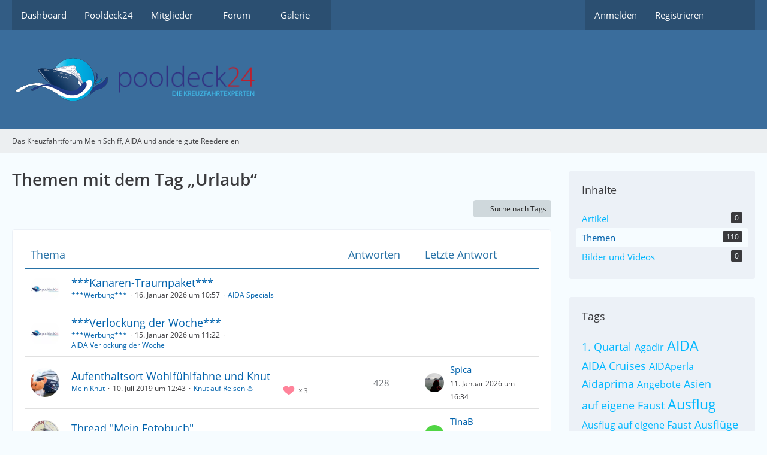

--- FILE ---
content_type: text/html; charset=UTF-8
request_url: https://forum.pooldeck24.de/tagged/1291-urlaub/?objectType=com.woltlab.wbb.thread
body_size: 10217
content:






<!DOCTYPE html>
<html
	dir="ltr"
	lang="de"
	data-color-scheme="light"
>

<head>
	<meta charset="utf-8">
		
	<title>Themen mit dem Tag „Urlaub“ - Das Kreuzfahrtforum Mein Schiff, AIDA und andere gute Reedereien</title>
	
	<meta name="viewport" content="width=device-width, initial-scale=1">
<meta name="format-detection" content="telephone=no">
<meta name="robots" content="noindex"><meta name="description" content="Kreuzfahrtforum für Mein Schiff, AIDA,">
<meta property="og:site_name" content="Das Kreuzfahrtforum Mein Schiff, AIDA und andere gute Reedereien">

<!-- Stylesheets -->
<link rel="stylesheet" type="text/css" href="https://forum.pooldeck24.de/style/style-2.css?m=1763737470"><link rel="preload" href="https://forum.pooldeck24.de/font/families/Open%20Sans/OpenSans-Regular.woff2?v=1614334343" as="font" crossorigin>

<meta name="timezone" content="Europe/Berlin">


<script data-cfasync="false">
	var WCF_PATH = 'https://forum.pooldeck24.de/';
	var WSC_API_URL = 'https://forum.pooldeck24.de/';
	var WSC_RPC_API_URL = 'https://forum.pooldeck24.de/api/rpc/';
	
	var LANGUAGE_ID = 1;
	var LANGUAGE_USE_INFORMAL_VARIANT = true;
	var TIME_NOW = 1769089119;
	var LAST_UPDATE_TIME = 1763737469;
	var ENABLE_DEBUG_MODE = false;
	var ENABLE_PRODUCTION_DEBUG_MODE = true;
	var ENABLE_DEVELOPER_TOOLS = false;
	var PAGE_TITLE = 'Das Kreuzfahrtforum Mein Schiff, AIDA und andere gute Reedereien';
	
	var REACTION_TYPES = {"1":{"title":"Gef\u00e4llt mir","renderedIcon":"<img\n\tsrc=\"https:\/\/forum.pooldeck24.de\/images\/reaction\/like.svg\"\n\talt=\"Gef\u00e4llt mir\"\n\tclass=\"reactionType\"\n\tdata-reaction-type-id=\"1\"\n>","iconPath":"https:\/\/forum.pooldeck24.de\/images\/reaction\/like.svg","showOrder":1,"reactionTypeID":1,"isAssignable":1},"2":{"title":"Danke","renderedIcon":"<img\n\tsrc=\"https:\/\/forum.pooldeck24.de\/images\/reaction\/thanks.svg\"\n\talt=\"Danke\"\n\tclass=\"reactionType\"\n\tdata-reaction-type-id=\"2\"\n>","iconPath":"https:\/\/forum.pooldeck24.de\/images\/reaction\/thanks.svg","showOrder":2,"reactionTypeID":2,"isAssignable":1},"3":{"title":"Haha","renderedIcon":"<img\n\tsrc=\"https:\/\/forum.pooldeck24.de\/images\/reaction\/haha.svg\"\n\talt=\"Haha\"\n\tclass=\"reactionType\"\n\tdata-reaction-type-id=\"3\"\n>","iconPath":"https:\/\/forum.pooldeck24.de\/images\/reaction\/haha.svg","showOrder":3,"reactionTypeID":3,"isAssignable":1},"4":{"title":"Verwirrend","renderedIcon":"<img\n\tsrc=\"https:\/\/forum.pooldeck24.de\/images\/reaction\/confused.svg\"\n\talt=\"Verwirrend\"\n\tclass=\"reactionType\"\n\tdata-reaction-type-id=\"4\"\n>","iconPath":"https:\/\/forum.pooldeck24.de\/images\/reaction\/confused.svg","showOrder":4,"reactionTypeID":4,"isAssignable":1},"5":{"title":"Traurig","renderedIcon":"<img\n\tsrc=\"https:\/\/forum.pooldeck24.de\/images\/reaction\/sad.svg\"\n\talt=\"Traurig\"\n\tclass=\"reactionType\"\n\tdata-reaction-type-id=\"5\"\n>","iconPath":"https:\/\/forum.pooldeck24.de\/images\/reaction\/sad.svg","showOrder":5,"reactionTypeID":5,"isAssignable":1}};
	
	
	</script>

<script data-cfasync="false" src="https://forum.pooldeck24.de/js/WoltLabSuite/WebComponent.min.js?v=1763737469"></script>
<script data-cfasync="false" src="https://forum.pooldeck24.de/js/preload/de.preload.js?v=1763737469"></script>

<script data-cfasync="false" src="https://forum.pooldeck24.de/js/WoltLabSuite.Core.min.js?v=1763737469"></script>
<script data-cfasync="false">
requirejs.config({
	baseUrl: 'https://forum.pooldeck24.de/js',
	urlArgs: 't=1763737469'
	
});

window.addEventListener('pageshow', function(event) {
	if (event.persisted) {
		window.location.reload();
	}
});

</script>











<script data-cfasync="false" src="https://forum.pooldeck24.de/js/WoltLabSuite.Gallery.min.js?v=1763737469"></script>

<script data-cfasync="false" src="https://forum.pooldeck24.de/js/WoltLabSuite.Forum.min.js?v=1763737469"></script>


<noscript>
	<style>
		.jsOnly {
			display: none !important;
		}
		
		.noJsOnly {
			display: block !important;
		}
	</style>
</noscript>



	
	
	<script type="application/ld+json">
{
"@context": "http://schema.org",
"@type": "WebSite",
"url": "https:\/\/forum.pooldeck24.de\/",
"potentialAction": {
"@type": "SearchAction",
"target": "https:\/\/forum.pooldeck24.de\/search\/?q={search_term_string}",
"query-input": "required name=search_term_string"
}
}
</script>
<link rel="apple-touch-icon" sizes="180x180" href="https://forum.pooldeck24.de/images/style-2/apple-touch-icon.png">
<link rel="manifest" href="https://forum.pooldeck24.de/images/style-2/manifest-1.json">
<link rel="icon" type="image/png" sizes="48x48" href="https://forum.pooldeck24.de/images/style-2/favicon-48x48.png">
<meta name="msapplication-config" content="https://forum.pooldeck24.de/images/style-2/browserconfig.xml">
<meta name="theme-color" content="#3a6d9c">
<script>
	{
		document.querySelector('meta[name="theme-color"]').content = window.getComputedStyle(document.documentElement).getPropertyValue("--wcfPageThemeColor");
	}
</script>

	
		
						<link rel="next" href="https://forum.pooldeck24.de/tagged/1291-urlaub/?objectType=com.woltlab.wbb.thread&amp;pageNo=2">
			<link rel="canonical" href="https://forum.pooldeck24.de/tagged/1291-urlaub/?objectType=com.woltlab.wbb.thread">
	</head>

<body id="tpl_wcf_tagged"
	itemscope itemtype="http://schema.org/WebPage"	data-template="tagged" data-application="wcf" data-page-id="32" data-page-identifier="com.woltlab.wcf.Tagged"		class="">

<span id="top"></span>

<div id="pageContainer" class="pageContainer">
	
	
	<div id="pageHeaderContainer" class="pageHeaderContainer">
	<header id="pageHeader" class="pageHeader">
		<div id="pageHeaderPanel" class="pageHeaderPanel">
			<div class="layoutBoundary">
				<div class="box mainMenu" data-box-identifier="com.woltlab.wcf.MainMenu">
			
		
	<div class="boxContent">
		<nav aria-label="Hauptmenü">
	<ol class="boxMenu">
		
		
					<li class="" data-identifier="com.woltlab.wcf.Dashboard">
				<a href="https://forum.pooldeck24.de/" class="boxMenuLink">
					<span class="boxMenuLinkTitle">Dashboard</span>
														</a>
				
				</li>				
									<li class="" data-identifier="com.woltlab.wcf.ArticleList">
				<a href="https://www.pooldeck24.de" target="_blank" rel="nofollow noopener" class="boxMenuLink">
					<span class="boxMenuLinkTitle">Pooldeck24</span>
														</a>
				
				</li>				
									<li class=" boxMenuHasChildren" data-identifier="com.woltlab.wcf.MembersList">
				<a href="https://forum.pooldeck24.de/members-list/" class="boxMenuLink">
					<span class="boxMenuLinkTitle">Mitglieder</span>
																<fa-icon size="16" name="caret-down" solid></fa-icon>
									</a>
				
				<ol class="boxMenuDepth1">				
									<li class="" data-identifier="com.woltlab.wcf.RecentActivityList">
				<a href="https://forum.pooldeck24.de/recent-activity-list/" class="boxMenuLink">
					<span class="boxMenuLinkTitle">Letzte Aktivitäten</span>
														</a>
				
				</li>				
									<li class="" data-identifier="com.woltlab.wcf.UsersOnlineList">
				<a href="https://forum.pooldeck24.de/users-online-list/" class="boxMenuLink">
					<span class="boxMenuLinkTitle">Benutzer online</span>
														</a>
				
				</li>				
									<li class="" data-identifier="com.woltlab.wcf.Team">
				<a href="https://forum.pooldeck24.de/team/" class="boxMenuLink">
					<span class="boxMenuLinkTitle">Team</span>
														</a>
				
				</li>				
									<li class="" data-identifier="com.woltlab.wcf.UserSearch">
				<a href="https://forum.pooldeck24.de/user-search/" class="boxMenuLink">
					<span class="boxMenuLinkTitle">Mitgliedersuche</span>
														</a>
				
				</li>				
									</ol></li>									<li class=" boxMenuHasChildren" data-identifier="com.woltlab.wbb.BoardList">
				<a href="https://forum.pooldeck24.de/forum/" class="boxMenuLink">
					<span class="boxMenuLinkTitle">Forum</span>
																<fa-icon size="16" name="caret-down" solid></fa-icon>
									</a>
				
				<ol class="boxMenuDepth1">				
									<li class="" data-identifier="com.woltlab.wbb.UnresolvedThreadList">
				<a href="https://forum.pooldeck24.de/forum/unresolved-thread-list/" class="boxMenuLink">
					<span class="boxMenuLinkTitle">Unerledigte Themen</span>
														</a>
				
				</li>				
									</ol></li>									<li class=" boxMenuHasChildren" data-identifier="com.woltlab.gallery.Gallery">
				<a href="https://forum.pooldeck24.de/gallery/" class="boxMenuLink">
					<span class="boxMenuLinkTitle">Galerie</span>
																<fa-icon size="16" name="caret-down" solid></fa-icon>
									</a>
				
				<ol class="boxMenuDepth1">				
									<li class="" data-identifier="com.woltlab.gallery.AlbumList">
				<a href="https://forum.pooldeck24.de/gallery/album-list/" class="boxMenuLink">
					<span class="boxMenuLinkTitle">Alben</span>
														</a>
				
				</li>				
									</ol></li>								
		
	</ol>
</nav>	</div>
</div><button type="button" class="pageHeaderMenuMobile" aria-expanded="false" aria-label="Menü">
	<span class="pageHeaderMenuMobileInactive">
		<fa-icon size="32" name="bars"></fa-icon>
	</span>
	<span class="pageHeaderMenuMobileActive">
		<fa-icon size="32" name="xmark"></fa-icon>
	</span>
</button>
				
				<nav id="topMenu" class="userPanel">
	<ul class="userPanelItems">
								<li id="userLogin">
				<a
					class="loginLink"
					href="https://forum.pooldeck24.de/login/?url=https%3A%2F%2Fforum.pooldeck24.de%2Ftagged%2F1291-urlaub%2F%3FobjectType%3Dcom.woltlab.wbb.thread"
					rel="nofollow"
				>Anmelden</a>
			</li>
							<li id="userRegistration">
					<a
						class="registrationLink"
						href="https://forum.pooldeck24.de/register/"
						rel="nofollow"
					>Registrieren</a>
				</li>
							
								
							
		<!-- page search -->
		<li>
			<a href="https://forum.pooldeck24.de/search/" id="userPanelSearchButton" class="jsTooltip" title="Suche"><fa-icon size="32" name="magnifying-glass"></fa-icon> <span>Suche</span></a>
		</li>
	</ul>
</nav>
	<a
		href="https://forum.pooldeck24.de/login/?url=https%3A%2F%2Fforum.pooldeck24.de%2Ftagged%2F1291-urlaub%2F%3FobjectType%3Dcom.woltlab.wbb.thread"
		class="userPanelLoginLink jsTooltip"
		title="Anmelden"
		rel="nofollow"
	>
		<fa-icon size="32" name="arrow-right-to-bracket"></fa-icon>
	</a>
			</div>
		</div>
		
		<div id="pageHeaderFacade" class="pageHeaderFacade">
			<div class="layoutBoundary">
				<div id="pageHeaderLogo" class="pageHeaderLogo">
		
	<a href="https://forum.pooldeck24.de/" aria-label="Das Kreuzfahrtforum Mein Schiff, AIDA und andere gute Reedereien">
		<img src="https://forum.pooldeck24.de/images/style-2/pageLogo.png" alt="" class="pageHeaderLogoLarge" height="85" width="435" loading="eager">
		<img src="https://forum.pooldeck24.de/images/style-2/pageLogoMobile.png" alt="" class="pageHeaderLogoSmall" height="60" width="113" loading="eager">
		
		
	</a>
</div>
				
					


<button type="button" id="pageHeaderSearchMobile" class="pageHeaderSearchMobile" aria-expanded="false" aria-label="Suche">
	<fa-icon size="32" name="magnifying-glass"></fa-icon>
</button>

<div id="pageHeaderSearch" class="pageHeaderSearch">
	<form method="post" action="https://forum.pooldeck24.de/search/">
		<div id="pageHeaderSearchInputContainer" class="pageHeaderSearchInputContainer">
			<div class="pageHeaderSearchType dropdown">
				<a href="#" class="button dropdownToggle" id="pageHeaderSearchTypeSelect">
					<span class="pageHeaderSearchTypeLabel">Alles</span>
					<fa-icon size="16" name="caret-down" solid></fa-icon>
				</a>
				<ul class="dropdownMenu">
					<li><a href="#" data-extended-link="https://forum.pooldeck24.de/search/?extended=1" data-object-type="everywhere">Alles</a></li>
					<li class="dropdownDivider"></li>
					
					
					
																		<li><a href="#" data-extended-link="https://forum.pooldeck24.de/search/?type=com.woltlab.wcf.article&amp;extended=1" data-object-type="com.woltlab.wcf.article">Artikel</a></li>
																								<li><a href="#" data-extended-link="https://forum.pooldeck24.de/search/?type=com.woltlab.wcf.page&amp;extended=1" data-object-type="com.woltlab.wcf.page">Seiten</a></li>
																																			<li><a href="#" data-extended-link="https://forum.pooldeck24.de/search/?type=com.woltlab.wbb.post&amp;extended=1" data-object-type="com.woltlab.wbb.post">Forum</a></li>
																								<li><a href="#" data-extended-link="https://forum.pooldeck24.de/search/?type=com.woltlab.gallery.image&amp;extended=1" data-object-type="com.woltlab.gallery.image">Galerie</a></li>
																
					<li class="dropdownDivider"></li>
					<li><a class="pageHeaderSearchExtendedLink" href="https://forum.pooldeck24.de/search/?extended=1">Erweiterte Suche</a></li>
				</ul>
			</div>
			
			<input type="search" name="q" id="pageHeaderSearchInput" class="pageHeaderSearchInput" placeholder="Suchbegriff eingeben" autocomplete="off" value="">
			
			<button type="submit" class="pageHeaderSearchInputButton button" title="Suche">
				<fa-icon size="16" name="magnifying-glass"></fa-icon>
			</button>
			
			<div id="pageHeaderSearchParameters"></div>
			
					</div>
	</form>
</div>

	
			</div>
		</div>
	</header>
	
	
</div>
	
	
	
	
	
	<div class="pageNavigation">
	<div class="layoutBoundary">
			<nav class="breadcrumbs" aria-label="Verlaufsnavigation">
		<ol class="breadcrumbs__list" itemprop="breadcrumb" itemscope itemtype="http://schema.org/BreadcrumbList">
			<li class="breadcrumbs__item" title="Das Kreuzfahrtforum Mein Schiff, AIDA und andere gute Reedereien" itemprop="itemListElement" itemscope itemtype="http://schema.org/ListItem">
							<a class="breadcrumbs__link" href="https://forum.pooldeck24.de/" itemprop="item">
																	<span class="breadcrumbs__parent_indicator">
										<fa-icon size="16" name="arrow-left-long"></fa-icon>
									</span>
																<span class="breadcrumbs__title" itemprop="name">Das Kreuzfahrtforum Mein Schiff, AIDA und andere gute Reedereien</span>
							</a>
															<meta itemprop="position" content="1">
																					</li>
		</ol>
	</nav>
	</div>
</div>
	
	
	
	<section id="main" class="main" role="main">
		<div class="layoutBoundary">
			

						
			<div id="content" class="content content--sidebar-right">
								
																					
													<header class="contentHeader">
								<div class="contentHeaderTitle">
									<h1 class="contentTitle">Themen mit dem Tag „Urlaub“</h1>
																	</div>
								
								
							</header>
																			
				
				
				
				
				

				




	<div class="contentInteraction">
					<div class="contentInteractionPagination paginationTop">
				<woltlab-core-pagination page="1" count="6" url="https://forum.pooldeck24.de/tagged/1291-urlaub/?objectType=com.woltlab.wbb.thread"></woltlab-core-pagination>			</div>
		
					<div class="contentInteractionButtonContainer">
									<div class="contentInteractionButtons">
						<a href="https://forum.pooldeck24.de/tag-search/" class="contentInteractionButton button small"><fa-icon size="16" name="magnifying-glass"></fa-icon> <span>Suche nach Tags</span></a>					</div>
				
				
							</div>
			</div>

	<div class="section tabularBox messageGroupList wbbThreadList">
	<ol class="tabularList">
		<li class="tabularListRow tabularListRowHead">
			<ol class="tabularListColumns">
				<li class="columnSubject">Thema</li>
				<li class="columnStats">Antworten</li>
				<li class="columnLastPost">Letzte Antwort</li>
				
				
			</ol>
		</li>
		
		
	<li class="tabularListRow">
		<ol
			id="thread27459"
			class="tabularListColumns messageGroup wbbThread jsClipboardObject"
			data-thread-id="27459" data-element-id="27459" data-is-closed="1" data-is-deleted="0"
			data-is-sticky="0" data-is-disabled="0" data-is-announcement="0"
						data-is-link="0"
		>
									<li class="columnIcon columnAvatar">
				<div>
					<p><img src="https://forum.pooldeck24.de/images/avatars/8a/2173-8a667f550e4956cffd728c60efefa9eac433c39f.webp" width="48" height="48" alt="" class="userAvatarImage" loading="lazy"></p>
					
								
																																							
					
				</div>
			</li>
							<li class="columnSubject">
					
					
					<h3>
						
						
																					<a href="https://forum.pooldeck24.de/forum/thread/27459-kanaren-traumpaket/" class="messageGroupLink wbbTopicLink" data-object-id="27459">***Kanaren-Traumpaket***</a>
																			
											</h3>
					
					<aside class="statusDisplay" role="presentation">
						<ul class="inlineList statusIcons">
																																				<li>
									<span class="jsIconClosed jsTooltip" title="Geschlossen">
										<fa-icon size="16" name="lock"></fa-icon>
									</span>
								</li>
																													<li>
									<span class="jsTooltip" title="Dieses Thema enthält einen Dateianhang.">
										<fa-icon size="16" name="paperclip"></fa-icon>
									</span>
								</li>
														
														
							
							
													</ul>
					</aside>
					
					<ul class="inlineList dotSeparated small messageGroupInfo">
						<li class="messageGroupAuthor"><a href="https://forum.pooldeck24.de/user/13661-werbung/" data-object-id="13661" class="userLink">***Werbung***</a></li>
						<li class="messageGroupTime"><woltlab-core-date-time date="2026-01-16T09:57:50+00:00">16. Januar 2026 um 10:57</woltlab-core-date-time></li>
												<li class="wbbThreadBoardLink"><a href="https://forum.pooldeck24.de/forum/board/945-aida-specials/">AIDA Specials</a></li>						
					</ul>
					
					<ul class="messageGroupInfoMobile">
						<li class="messageGroupAuthorMobile">***Werbung***</li>
						<li class="messageGroupLastPostTimeMobile"><woltlab-core-date-time date="2026-01-16T09:57:50+00:00">16. Januar 2026 um 10:57</woltlab-core-date-time></li>
					</ul>
					
										
					
				</li>
									<li class="columnStats">
													<dl class="plain statsDataList">
								<dt>Antworten</dt>
								<dd>0</dd>
							</dl>
							<dl class="plain statsDataList">
								<dt>Zugriffe</dt>
								<dd>232</dd>
							</dl>
							<div class="messageGroupListStatsSimple">
															</div>
											</li>
													<li class="columnLastPost">
											</li>
										
		</ol>
	</li>
	<li class="tabularListRow">
		<ol
			id="thread27453"
			class="tabularListColumns messageGroup wbbThread jsClipboardObject"
			data-thread-id="27453" data-element-id="27453" data-is-closed="1" data-is-deleted="0"
			data-is-sticky="0" data-is-disabled="0" data-is-announcement="0"
						data-is-link="0"
		>
									<li class="columnIcon columnAvatar">
				<div>
					<p><img src="https://forum.pooldeck24.de/images/avatars/8a/2173-8a667f550e4956cffd728c60efefa9eac433c39f.webp" width="48" height="48" alt="" class="userAvatarImage" loading="lazy"></p>
					
								
																																							
					
				</div>
			</li>
							<li class="columnSubject">
					
					
					<h3>
						
						
																					<a href="https://forum.pooldeck24.de/forum/thread/27453-verlockung-der-woche/" class="messageGroupLink wbbTopicLink" data-object-id="27453">***Verlockung der Woche***</a>
																			
											</h3>
					
					<aside class="statusDisplay" role="presentation">
						<ul class="inlineList statusIcons">
																																				<li>
									<span class="jsIconClosed jsTooltip" title="Geschlossen">
										<fa-icon size="16" name="lock"></fa-icon>
									</span>
								</li>
																													<li>
									<span class="jsTooltip" title="Dieses Thema enthält einen Dateianhang.">
										<fa-icon size="16" name="paperclip"></fa-icon>
									</span>
								</li>
														
														
							
							
													</ul>
					</aside>
					
					<ul class="inlineList dotSeparated small messageGroupInfo">
						<li class="messageGroupAuthor"><a href="https://forum.pooldeck24.de/user/13661-werbung/" data-object-id="13661" class="userLink">***Werbung***</a></li>
						<li class="messageGroupTime"><woltlab-core-date-time date="2026-01-15T10:22:06+00:00">15. Januar 2026 um 11:22</woltlab-core-date-time></li>
												<li class="wbbThreadBoardLink"><a href="https://forum.pooldeck24.de/forum/board/339-aida-verlockung-der-woche/">AIDA Verlockung der Woche</a></li>						
					</ul>
					
					<ul class="messageGroupInfoMobile">
						<li class="messageGroupAuthorMobile">***Werbung***</li>
						<li class="messageGroupLastPostTimeMobile"><woltlab-core-date-time date="2026-01-15T10:22:06+00:00">15. Januar 2026 um 11:22</woltlab-core-date-time></li>
					</ul>
					
										
					
				</li>
									<li class="columnStats">
													<dl class="plain statsDataList">
								<dt>Antworten</dt>
								<dd>0</dd>
							</dl>
							<dl class="plain statsDataList">
								<dt>Zugriffe</dt>
								<dd>232</dd>
							</dl>
							<div class="messageGroupListStatsSimple">
															</div>
											</li>
													<li class="columnLastPost">
											</li>
										
		</ol>
	</li>
	<li class="tabularListRow">
		<ol
			id="thread17603"
			class="tabularListColumns messageGroup wbbThread jsClipboardObject"
			data-thread-id="17603" data-element-id="17603" data-is-closed="0" data-is-deleted="0"
			data-is-sticky="0" data-is-disabled="0" data-is-announcement="0"
						data-is-link="0"
		>
									<li class="columnIcon columnAvatar">
				<div>
					<p><img src="https://forum.pooldeck24.de/images/avatars/12/2111-122eececc528799c3cc116fc8f1d5624fa4b420c.webp" width="48" height="48" alt="" class="userAvatarImage" loading="lazy"></p>
					
								
																																							
					
				</div>
			</li>
							<li class="columnSubject">
					
					
					<h3>
						
						
																					<a href="https://forum.pooldeck24.de/forum/thread/17603-aufenthaltsort-wohlf%C3%BChlfahne-und-knut/" class="messageGroupLink wbbTopicLink" data-object-id="17603">Aufenthaltsort Wohlfühlfahne und Knut</a>
																			
													<span class="badge messageGroupCounterMobile">428</span>
											</h3>
					
					<aside class="statusDisplay" role="presentation">
						<ul class="inlineList statusIcons">
							<li>			<span class="topReactionShort jsTooltip" title="Gefällt mir × 3">
			<img
	src="https://forum.pooldeck24.de/images/reaction/like.svg"
	alt="Gefällt mir"
	class="reactionType"
	data-reaction-type-id="1"
>			<span class="reactionCount">3</span>
		</span>
	</li>																																											<li>
									<span class="jsTooltip" title="Dieses Thema enthält 11 Dateianhänge.">
										<fa-icon size="16" name="paperclip"></fa-icon>
									</span>
								</li>
														
														
							
							
													</ul>
					</aside>
					
					<ul class="inlineList dotSeparated small messageGroupInfo">
						<li class="messageGroupAuthor"><a href="https://forum.pooldeck24.de/user/3925-mein-knut/" data-object-id="3925" class="userLink">Mein Knut</a></li>
						<li class="messageGroupTime"><woltlab-core-date-time date="2019-07-10T10:43:21+00:00">10. Juli 2019 um 12:43</woltlab-core-date-time></li>
												<li class="wbbThreadBoardLink"><a href="https://forum.pooldeck24.de/forum/board/231-knut-auf-reisen/">Knut auf Reisen ⚓</a></li>						
					</ul>
					
					<ul class="messageGroupInfoMobile">
						<li class="messageGroupAuthorMobile">Mein Knut</li>
						<li class="messageGroupLastPostTimeMobile"><woltlab-core-date-time date="2026-01-11T15:34:15+00:00">11. Januar 2026 um 16:34</woltlab-core-date-time></li>
					</ul>
					
										
					
				</li>
									<li class="columnStats">
													<dl class="plain statsDataList">
								<dt>Antworten</dt>
								<dd>428</dd>
							</dl>
							<dl class="plain statsDataList">
								<dt>Zugriffe</dt>
								<dd>115k</dd>
							</dl>
							<div class="messageGroupListStatsSimple">
																	<span aria-label="Antworten">
										<fa-icon size="16" name="comment"></fa-icon>
									</span>
									428															</div>
											</li>
													<li class="columnLastPost">
													<div class="box32">
								<a href="https://forum.pooldeck24.de/forum/thread/17603-aufenthaltsort-wohlf%C3%BChlfahne-und-knut/?action=lastPost" rel="nofollow" class="jsTooltip" title="Zum letzten Beitrag springen"><img src="https://forum.pooldeck24.de/images/avatars/a7/4100-a77a0a751698a152e6325c14d09cc45b186ec807.webp" width="32" height="32" alt="" class="userAvatarImage" loading="lazy"></a>

								<div>
									<p>
										<a href="https://forum.pooldeck24.de/user/18969-spica/" data-object-id="18969" class="userLink">Spica</a>									</p>
									<small><woltlab-core-date-time date="2026-01-11T15:34:15+00:00">11. Januar 2026 um 16:34</woltlab-core-date-time></small>
								</div>
							</div>
											</li>
										
		</ol>
	</li>
	<li class="tabularListRow">
		<ol
			id="thread16231"
			class="tabularListColumns messageGroup wbbThread jsClipboardObject"
			data-thread-id="16231" data-element-id="16231" data-is-closed="0" data-is-deleted="0"
			data-is-sticky="0" data-is-disabled="0" data-is-announcement="0"
						data-is-link="0"
		>
									<li class="columnIcon columnAvatar">
				<div>
					<p><img src="https://forum.pooldeck24.de/images/avatars/ae/3205-ae2168b6f6b07c79a55f1f5426ca4d1e4fa9023b.webp" width="48" height="48" alt="" class="userAvatarImage" loading="lazy"></p>
					
								
																																							
					
				</div>
			</li>
							<li class="columnSubject">
					
					
					<h3>
						
						
																					<a href="https://forum.pooldeck24.de/forum/thread/16231-thread-mein-fotobuch/" class="messageGroupLink wbbTopicLink" data-object-id="16231">Thread &quot;Mein Fotobuch&quot;</a>
																			
													<span class="badge messageGroupCounterMobile">3,5k</span>
											</h3>
					
					<aside class="statusDisplay" role="presentation">
						<ul class="inlineList statusIcons">
							<li>			<span class="topReactionShort jsTooltip" title="Gefällt mir × 28">
			<img
	src="https://forum.pooldeck24.de/images/reaction/like.svg"
	alt="Gefällt mir"
	class="reactionType"
	data-reaction-type-id="1"
>			<span class="reactionCount">28</span>
		</span>
	</li>																																											<li>
									<span class="jsTooltip" title="Dieses Thema enthält 896 Dateianhänge.">
										<fa-icon size="16" name="paperclip"></fa-icon>
									</span>
								</li>
														
														
							
							
													</ul>
					</aside>
					
					<ul class="inlineList dotSeparated small messageGroupInfo">
						<li class="messageGroupAuthor"><a href="https://forum.pooldeck24.de/user/10-peter/" data-object-id="10" class="userLink">Peter</a></li>
						<li class="messageGroupTime"><woltlab-core-date-time date="2018-12-06T07:41:36+00:00">6. Dezember 2018 um 08:41</woltlab-core-date-time></li>
												<li class="wbbThreadBoardLink"><a href="https://forum.pooldeck24.de/forum/board/619-mein-fotobuch/">Mein Fotobuch</a></li>						
					</ul>
					
					<ul class="messageGroupInfoMobile">
						<li class="messageGroupAuthorMobile">Peter</li>
						<li class="messageGroupLastPostTimeMobile"><woltlab-core-date-time date="2026-01-11T13:01:06+00:00">11. Januar 2026 um 14:01</woltlab-core-date-time></li>
					</ul>
					
										
					
				</li>
									<li class="columnStats">
													<dl class="plain statsDataList">
								<dt>Antworten</dt>
								<dd>3,5k</dd>
							</dl>
							<dl class="plain statsDataList">
								<dt>Zugriffe</dt>
								<dd>711k</dd>
							</dl>
							<div class="messageGroupListStatsSimple">
																	<span aria-label="Antworten">
										<fa-icon size="16" name="comment"></fa-icon>
									</span>
									3,5k															</div>
											</li>
													<li class="columnLastPost">
													<div class="box32">
								<a href="https://forum.pooldeck24.de/forum/thread/16231-thread-mein-fotobuch/?action=lastPost" rel="nofollow" class="jsTooltip" title="Zum letzten Beitrag springen"><img src="[data-uri]" width="32" height="32" alt="" class="userAvatarImage"></a>

								<div>
									<p>
										<a href="https://forum.pooldeck24.de/user/17193-tinab/" data-object-id="17193" class="userLink">TinaB</a>									</p>
									<small><woltlab-core-date-time date="2026-01-11T13:01:06+00:00">11. Januar 2026 um 14:01</woltlab-core-date-time></small>
								</div>
							</div>
											</li>
										
		</ol>
	</li>
	<li class="tabularListRow">
		<ol
			id="thread27353"
			class="tabularListColumns messageGroup wbbThread jsClipboardObject"
			data-thread-id="27353" data-element-id="27353" data-is-closed="1" data-is-deleted="0"
			data-is-sticky="0" data-is-disabled="0" data-is-announcement="0"
						data-is-link="0"
		>
									<li class="columnIcon columnAvatar">
				<div>
					<p><img src="https://forum.pooldeck24.de/images/avatars/8a/2173-8a667f550e4956cffd728c60efefa9eac433c39f.webp" width="48" height="48" alt="" class="userAvatarImage" loading="lazy"></p>
					
								
																																							
					
				</div>
			</li>
							<li class="columnSubject">
					
					
					<h3>
						
						
																					<a href="https://forum.pooldeck24.de/forum/thread/27353-vorfreude-auf-die-welt/" class="messageGroupLink wbbTopicLink" data-object-id="27353">VORFREUDE AUF DIE WELT</a>
																			
											</h3>
					
					<aside class="statusDisplay" role="presentation">
						<ul class="inlineList statusIcons">
																																				<li>
									<span class="jsIconClosed jsTooltip" title="Geschlossen">
										<fa-icon size="16" name="lock"></fa-icon>
									</span>
								</li>
																												
														
							
							
													</ul>
					</aside>
					
					<ul class="inlineList dotSeparated small messageGroupInfo">
						<li class="messageGroupAuthor"><a href="https://forum.pooldeck24.de/user/13661-werbung/" data-object-id="13661" class="userLink">***Werbung***</a></li>
						<li class="messageGroupTime"><woltlab-core-date-time date="2025-12-15T12:18:06+00:00">15. Dezember 2025 um 13:18</woltlab-core-date-time></li>
												<li class="wbbThreadBoardLink"><a href="https://forum.pooldeck24.de/forum/board/623-hapag-lloyd-cruises-ms-europa-ms-europa-2-reisetipp-angebote/">Hapag-Lloyd Cruises - MS Europa/MS Europa 2 - Reisetipp/Angebote</a></li>						
					</ul>
					
					<ul class="messageGroupInfoMobile">
						<li class="messageGroupAuthorMobile">***Werbung***</li>
						<li class="messageGroupLastPostTimeMobile"><woltlab-core-date-time date="2025-12-15T12:18:06+00:00">15. Dezember 2025 um 13:18</woltlab-core-date-time></li>
					</ul>
					
										
					
				</li>
									<li class="columnStats">
													<dl class="plain statsDataList">
								<dt>Antworten</dt>
								<dd>0</dd>
							</dl>
							<dl class="plain statsDataList">
								<dt>Zugriffe</dt>
								<dd>494</dd>
							</dl>
							<div class="messageGroupListStatsSimple">
															</div>
											</li>
													<li class="columnLastPost">
											</li>
										
		</ol>
	</li>
	<li class="tabularListRow">
		<ol
			id="thread27298"
			class="tabularListColumns messageGroup wbbThread jsClipboardObject"
			data-thread-id="27298" data-element-id="27298" data-is-closed="1" data-is-deleted="0"
			data-is-sticky="0" data-is-disabled="0" data-is-announcement="0"
						data-is-link="0"
		>
									<li class="columnIcon columnAvatar">
				<div>
					<p><img src="https://forum.pooldeck24.de/images/avatars/b8/3495-b8abcff1047ee0a1808ec49ee4cd8b2b2c5cc5d9.webp" width="48" height="48" alt="" class="userAvatarImage" loading="lazy"></p>
					
								
																																							
					
				</div>
			</li>
							<li class="columnSubject">
					
					
					<h3>
						
						
																					<a href="https://forum.pooldeck24.de/forum/thread/27298-mein-schiff-last-call-fr%C3%BChbucher-erm%C3%A4%C3%9Figung-winter-2026-27/" class="messageGroupLink wbbTopicLink" data-object-id="27298">Mein Schiff - Last Call: Frühbucher-Ermäßigung Winter 2026 / 27</a>
																			
											</h3>
					
					<aside class="statusDisplay" role="presentation">
						<ul class="inlineList statusIcons">
																																				<li>
									<span class="jsIconClosed jsTooltip" title="Geschlossen">
										<fa-icon size="16" name="lock"></fa-icon>
									</span>
								</li>
																													<li>
									<span class="jsTooltip" title="Dieses Thema enthält 2 Dateianhänge.">
										<fa-icon size="16" name="paperclip"></fa-icon>
									</span>
								</li>
														
														
							
							
													</ul>
					</aside>
					
					<ul class="inlineList dotSeparated small messageGroupInfo">
						<li class="messageGroupAuthor"><a href="https://forum.pooldeck24.de/user/2-administrator/" data-object-id="2" class="userLink">Administrator</a></li>
						<li class="messageGroupTime"><woltlab-core-date-time date="2025-11-28T10:20:13+00:00">28. November 2025 um 11:20</woltlab-core-date-time></li>
												<li class="wbbThreadBoardLink"><a href="https://forum.pooldeck24.de/forum/board/435-neuigkeiten-von-pooldeck-24/">Neuigkeiten von Pooldeck 24</a></li>						
					</ul>
					
					<ul class="messageGroupInfoMobile">
						<li class="messageGroupAuthorMobile">Administrator</li>
						<li class="messageGroupLastPostTimeMobile"><woltlab-core-date-time date="2025-11-28T10:20:13+00:00">28. November 2025 um 11:20</woltlab-core-date-time></li>
					</ul>
					
										
					
				</li>
									<li class="columnStats">
													<dl class="plain statsDataList">
								<dt>Antworten</dt>
								<dd>0</dd>
							</dl>
							<dl class="plain statsDataList">
								<dt>Zugriffe</dt>
								<dd>273</dd>
							</dl>
							<div class="messageGroupListStatsSimple">
															</div>
											</li>
													<li class="columnLastPost">
											</li>
										
		</ol>
	</li>
	<li class="tabularListRow">
		<ol
			id="thread27196"
			class="tabularListColumns messageGroup wbbThread jsClipboardObject"
			data-thread-id="27196" data-element-id="27196" data-is-closed="1" data-is-deleted="0"
			data-is-sticky="0" data-is-disabled="0" data-is-announcement="0"
						data-is-link="0"
		>
									<li class="columnIcon columnAvatar">
				<div>
					<p><img src="https://forum.pooldeck24.de/images/avatars/8a/2173-8a667f550e4956cffd728c60efefa9eac433c39f.webp" width="48" height="48" alt="" class="userAvatarImage" loading="lazy"></p>
					
								
																																							
					
				</div>
			</li>
							<li class="columnSubject">
					
					
					<h3>
						
						
																					<a href="https://forum.pooldeck24.de/forum/thread/27196-logbuch-sommer-2027/" class="messageGroupLink wbbTopicLink" data-object-id="27196">***Logbuch Sommer 2027***</a>
																			
													<span class="badge messageGroupCounterMobile">1</span>
											</h3>
					
					<aside class="statusDisplay" role="presentation">
						<ul class="inlineList statusIcons">
																																				<li>
									<span class="jsIconClosed jsTooltip" title="Geschlossen">
										<fa-icon size="16" name="lock"></fa-icon>
									</span>
								</li>
																													<li>
									<span class="jsTooltip" title="Dieses Thema enthält einen Dateianhang.">
										<fa-icon size="16" name="paperclip"></fa-icon>
									</span>
								</li>
														
														
							
							
													</ul>
					</aside>
					
					<ul class="inlineList dotSeparated small messageGroupInfo">
						<li class="messageGroupAuthor"><a href="https://forum.pooldeck24.de/user/13661-werbung/" data-object-id="13661" class="userLink">***Werbung***</a></li>
						<li class="messageGroupTime"><woltlab-core-date-time date="2025-11-11T09:59:23+00:00">11. November 2025 um 10:59</woltlab-core-date-time></li>
												<li class="wbbThreadBoardLink"><a href="https://forum.pooldeck24.de/forum/board/435-neuigkeiten-von-pooldeck-24/">Neuigkeiten von Pooldeck 24</a></li>						
					</ul>
					
					<ul class="messageGroupInfoMobile">
						<li class="messageGroupAuthorMobile">***Werbung***</li>
						<li class="messageGroupLastPostTimeMobile"><woltlab-core-date-time date="2025-11-18T10:05:42+00:00">18. November 2025 um 11:05</woltlab-core-date-time></li>
					</ul>
					
										
					
				</li>
									<li class="columnStats">
													<dl class="plain statsDataList">
								<dt>Antworten</dt>
								<dd>1</dd>
							</dl>
							<dl class="plain statsDataList">
								<dt>Zugriffe</dt>
								<dd>996</dd>
							</dl>
							<div class="messageGroupListStatsSimple">
																	<span aria-label="Antworten">
										<fa-icon size="16" name="comment"></fa-icon>
									</span>
									1															</div>
											</li>
													<li class="columnLastPost">
													<div class="box32">
								<a href="https://forum.pooldeck24.de/forum/thread/27196-logbuch-sommer-2027/?action=lastPost" rel="nofollow" class="jsTooltip" title="Zum letzten Beitrag springen"><img src="https://forum.pooldeck24.de/images/avatars/8a/2173-8a667f550e4956cffd728c60efefa9eac433c39f.webp" width="32" height="32" alt="" class="userAvatarImage" loading="lazy"></a>

								<div>
									<p>
										<a href="https://forum.pooldeck24.de/user/13661-werbung/" data-object-id="13661" class="userLink">***Werbung***</a>									</p>
									<small><woltlab-core-date-time date="2025-11-18T10:05:42+00:00">18. November 2025 um 11:05</woltlab-core-date-time></small>
								</div>
							</div>
											</li>
										
		</ol>
	</li>
	<li class="tabularListRow">
		<ol
			id="thread27109"
			class="tabularListColumns messageGroup wbbThread jsClipboardObject"
			data-thread-id="27109" data-element-id="27109" data-is-closed="1" data-is-deleted="0"
			data-is-sticky="0" data-is-disabled="0" data-is-announcement="0"
						data-is-link="0"
		>
									<li class="columnIcon columnAvatar">
				<div>
					<p><img src="https://forum.pooldeck24.de/images/avatars/8a/2173-8a667f550e4956cffd728c60efefa9eac433c39f.webp" width="48" height="48" alt="" class="userAvatarImage" loading="lazy"></p>
					
								
																																							
					
				</div>
			</li>
							<li class="columnSubject">
					
					
					<h3>
						
						
																					<a href="https://forum.pooldeck24.de/forum/thread/27109-neue-reisen-der-mein-schiff-6-mein-schiff-flow/" class="messageGroupLink wbbTopicLink" data-object-id="27109">Neue Reisen der Mein Schiff 6 &amp; Mein Schiff Flow</a>
																			
											</h3>
					
					<aside class="statusDisplay" role="presentation">
						<ul class="inlineList statusIcons">
																																				<li>
									<span class="jsIconClosed jsTooltip" title="Geschlossen">
										<fa-icon size="16" name="lock"></fa-icon>
									</span>
								</li>
																													<li>
									<span class="jsTooltip" title="Dieses Thema enthält einen Dateianhang.">
										<fa-icon size="16" name="paperclip"></fa-icon>
									</span>
								</li>
														
														
							
							
													</ul>
					</aside>
					
					<ul class="inlineList dotSeparated small messageGroupInfo">
						<li class="messageGroupAuthor"><a href="https://forum.pooldeck24.de/user/13661-werbung/" data-object-id="13661" class="userLink">***Werbung***</a></li>
						<li class="messageGroupTime"><woltlab-core-date-time date="2025-10-17T09:25:41+00:00">17. Oktober 2025 um 11:25</woltlab-core-date-time></li>
												<li class="wbbThreadBoardLink"><a href="https://forum.pooldeck24.de/forum/board/435-neuigkeiten-von-pooldeck-24/">Neuigkeiten von Pooldeck 24</a></li>						
					</ul>
					
					<ul class="messageGroupInfoMobile">
						<li class="messageGroupAuthorMobile">***Werbung***</li>
						<li class="messageGroupLastPostTimeMobile"><woltlab-core-date-time date="2025-10-17T09:25:41+00:00">17. Oktober 2025 um 11:25</woltlab-core-date-time></li>
					</ul>
					
										
					
				</li>
									<li class="columnStats">
													<dl class="plain statsDataList">
								<dt>Antworten</dt>
								<dd>0</dd>
							</dl>
							<dl class="plain statsDataList">
								<dt>Zugriffe</dt>
								<dd>476</dd>
							</dl>
							<div class="messageGroupListStatsSimple">
															</div>
											</li>
													<li class="columnLastPost">
											</li>
										
		</ol>
	</li>
	<li class="tabularListRow">
		<ol
			id="thread26469"
			class="tabularListColumns messageGroup wbbThread jsClipboardObject"
			data-thread-id="26469" data-element-id="26469" data-is-closed="1" data-is-deleted="0"
			data-is-sticky="0" data-is-disabled="0" data-is-announcement="0"
						data-is-link="0"
		>
									<li class="columnIcon columnAvatar">
				<div>
					<p><img src="https://forum.pooldeck24.de/images/avatars/b8/3495-b8abcff1047ee0a1808ec49ee4cd8b2b2c5cc5d9.webp" width="48" height="48" alt="" class="userAvatarImage" loading="lazy"></p>
					
								
																																							
					
				</div>
			</li>
							<li class="columnSubject">
					
					
					<h3>
						
						
																					<a href="https://forum.pooldeck24.de/forum/thread/26469-aida-cruises-buchungsstart-sommer-2027/" class="messageGroupLink wbbTopicLink" data-object-id="26469">AIDA Cruises - Buchungsstart: Sommer 2027</a>
																			
											</h3>
					
					<aside class="statusDisplay" role="presentation">
						<ul class="inlineList statusIcons">
							<li>			<span class="topReactionShort jsTooltip" title="Danke × 3">
			<img
	src="https://forum.pooldeck24.de/images/reaction/thanks.svg"
	alt="Danke"
	class="reactionType"
	data-reaction-type-id="2"
>			<span class="reactionCount">3</span>
		</span>
	</li>																													<li>
									<span class="jsIconClosed jsTooltip" title="Geschlossen">
										<fa-icon size="16" name="lock"></fa-icon>
									</span>
								</li>
																													<li>
									<span class="jsTooltip" title="Dieses Thema enthält einen Dateianhang.">
										<fa-icon size="16" name="paperclip"></fa-icon>
									</span>
								</li>
														
														
							
							
													</ul>
					</aside>
					
					<ul class="inlineList dotSeparated small messageGroupInfo">
						<li class="messageGroupAuthor"><a href="https://forum.pooldeck24.de/user/2-administrator/" data-object-id="2" class="userLink">Administrator</a></li>
						<li class="messageGroupTime"><woltlab-core-date-time date="2025-05-22T10:47:32+00:00">22. Mai 2025 um 12:47</woltlab-core-date-time></li>
												<li class="wbbThreadBoardLink"><a href="https://forum.pooldeck24.de/forum/board/946-neuigkeiten-von-aida-cruises/">Neuigkeiten von AIDA Cruises</a></li>						
					</ul>
					
					<ul class="messageGroupInfoMobile">
						<li class="messageGroupAuthorMobile">Administrator</li>
						<li class="messageGroupLastPostTimeMobile"><woltlab-core-date-time date="2025-05-22T10:47:32+00:00">22. Mai 2025 um 12:47</woltlab-core-date-time></li>
					</ul>
					
										
					
				</li>
									<li class="columnStats">
													<dl class="plain statsDataList">
								<dt>Antworten</dt>
								<dd>0</dd>
							</dl>
							<dl class="plain statsDataList">
								<dt>Zugriffe</dt>
								<dd>468</dd>
							</dl>
							<div class="messageGroupListStatsSimple">
															</div>
											</li>
													<li class="columnLastPost">
											</li>
										
		</ol>
	</li>
	<li class="tabularListRow">
		<ol
			id="thread26468"
			class="tabularListColumns messageGroup wbbThread jsClipboardObject"
			data-thread-id="26468" data-element-id="26468" data-is-closed="1" data-is-deleted="0"
			data-is-sticky="0" data-is-disabled="0" data-is-announcement="0"
						data-is-link="0"
		>
									<li class="columnIcon columnAvatar">
				<div>
					<p><img src="https://forum.pooldeck24.de/images/avatars/8a/2173-8a667f550e4956cffd728c60efefa9eac433c39f.webp" width="48" height="48" alt="" class="userAvatarImage" loading="lazy"></p>
					
								
																																							
					
				</div>
			</li>
							<li class="columnSubject">
					
					
					<h3>
						
						
																					<a href="https://forum.pooldeck24.de/forum/thread/26468-neue-routen-der-mein-schiff-flow-ab-sofort-buchbar/" class="messageGroupLink wbbTopicLink" data-object-id="26468">Neue Routen der Mein Schiff Flow ab sofort buchbar!</a>
																			
											</h3>
					
					<aside class="statusDisplay" role="presentation">
						<ul class="inlineList statusIcons">
																																				<li>
									<span class="jsIconClosed jsTooltip" title="Geschlossen">
										<fa-icon size="16" name="lock"></fa-icon>
									</span>
								</li>
																												
														
							
							
													</ul>
					</aside>
					
					<ul class="inlineList dotSeparated small messageGroupInfo">
						<li class="messageGroupAuthor"><a href="https://forum.pooldeck24.de/user/13661-werbung/" data-object-id="13661" class="userLink">***Werbung***</a></li>
						<li class="messageGroupTime"><woltlab-core-date-time date="2025-05-22T09:20:05+00:00">22. Mai 2025 um 11:20</woltlab-core-date-time></li>
												<li class="wbbThreadBoardLink"><a href="https://forum.pooldeck24.de/forum/board/435-neuigkeiten-von-pooldeck-24/">Neuigkeiten von Pooldeck 24</a></li>						
					</ul>
					
					<ul class="messageGroupInfoMobile">
						<li class="messageGroupAuthorMobile">***Werbung***</li>
						<li class="messageGroupLastPostTimeMobile"><woltlab-core-date-time date="2025-05-22T09:20:05+00:00">22. Mai 2025 um 11:20</woltlab-core-date-time></li>
					</ul>
					
										
					
				</li>
									<li class="columnStats">
													<dl class="plain statsDataList">
								<dt>Antworten</dt>
								<dd>0</dd>
							</dl>
							<dl class="plain statsDataList">
								<dt>Zugriffe</dt>
								<dd>610</dd>
							</dl>
							<div class="messageGroupListStatsSimple">
															</div>
											</li>
													<li class="columnLastPost">
											</li>
										
		</ol>
	</li>
	<li class="tabularListRow">
		<ol
			id="thread26467"
			class="tabularListColumns messageGroup wbbThread jsClipboardObject"
			data-thread-id="26467" data-element-id="26467" data-is-closed="1" data-is-deleted="0"
			data-is-sticky="0" data-is-disabled="0" data-is-announcement="0"
						data-is-link="0"
		>
									<li class="columnIcon columnAvatar">
				<div>
					<p><img src="https://forum.pooldeck24.de/images/avatars/8a/2173-8a667f550e4956cffd728c60efefa9eac433c39f.webp" width="48" height="48" alt="" class="userAvatarImage" loading="lazy"></p>
					
								
																																							
					
				</div>
			</li>
							<li class="columnSubject">
					
					
					<h3>
						
						
																					<a href="https://forum.pooldeck24.de/forum/thread/26467-ab-sofort-buchbar-jeckliner-6-mein-schiff-7-vom-25-09-29-09-2026/" class="messageGroupLink wbbTopicLink" data-object-id="26467">Ab sofort buchbar: Jeckliner 6 - Mein Schiff 7 vom 25.09. - 29.09.2026</a>
																			
											</h3>
					
					<aside class="statusDisplay" role="presentation">
						<ul class="inlineList statusIcons">
																																				<li>
									<span class="jsIconClosed jsTooltip" title="Geschlossen">
										<fa-icon size="16" name="lock"></fa-icon>
									</span>
								</li>
																												
														
							
							
													</ul>
					</aside>
					
					<ul class="inlineList dotSeparated small messageGroupInfo">
						<li class="messageGroupAuthor"><a href="https://forum.pooldeck24.de/user/13661-werbung/" data-object-id="13661" class="userLink">***Werbung***</a></li>
						<li class="messageGroupTime"><woltlab-core-date-time date="2025-05-22T09:08:47+00:00">22. Mai 2025 um 11:08</woltlab-core-date-time></li>
												<li class="wbbThreadBoardLink"><a href="https://forum.pooldeck24.de/forum/board/435-neuigkeiten-von-pooldeck-24/">Neuigkeiten von Pooldeck 24</a></li>						
					</ul>
					
					<ul class="messageGroupInfoMobile">
						<li class="messageGroupAuthorMobile">***Werbung***</li>
						<li class="messageGroupLastPostTimeMobile"><woltlab-core-date-time date="2025-05-22T09:08:47+00:00">22. Mai 2025 um 11:08</woltlab-core-date-time></li>
					</ul>
					
										
					
				</li>
									<li class="columnStats">
													<dl class="plain statsDataList">
								<dt>Antworten</dt>
								<dd>0</dd>
							</dl>
							<dl class="plain statsDataList">
								<dt>Zugriffe</dt>
								<dd>316</dd>
							</dl>
							<div class="messageGroupListStatsSimple">
															</div>
											</li>
													<li class="columnLastPost">
											</li>
										
		</ol>
	</li>
	<li class="tabularListRow">
		<ol
			id="thread26163"
			class="tabularListColumns messageGroup wbbThread jsClipboardObject"
			data-thread-id="26163" data-element-id="26163" data-is-closed="1" data-is-deleted="0"
			data-is-sticky="0" data-is-disabled="0" data-is-announcement="0"
						data-is-link="0"
		>
									<li class="columnIcon columnAvatar">
				<div>
					<p><img src="https://forum.pooldeck24.de/images/avatars/8a/2173-8a667f550e4956cffd728c60efefa9eac433c39f.webp" width="48" height="48" alt="" class="userAvatarImage" loading="lazy"></p>
					
								
																																							
					
				</div>
			</li>
							<li class="columnSubject">
					
					
					<h3>
						
						
																					<a href="https://forum.pooldeck24.de/forum/thread/26163-logbuch-winter-2026-2027/" class="messageGroupLink wbbTopicLink" data-object-id="26163">Logbuch Winter 2026 / 2027</a>
																			
													<span class="badge messageGroupCounterMobile">1</span>
											</h3>
					
					<aside class="statusDisplay" role="presentation">
						<ul class="inlineList statusIcons">
							<li>			<span class="topReactionShort jsTooltip" title="Danke × 9">
			<img
	src="https://forum.pooldeck24.de/images/reaction/thanks.svg"
	alt="Danke"
	class="reactionType"
	data-reaction-type-id="2"
>			<span class="reactionCount">9</span>
		</span>
	</li>																													<li>
									<span class="jsIconClosed jsTooltip" title="Geschlossen">
										<fa-icon size="16" name="lock"></fa-icon>
									</span>
								</li>
																													<li>
									<span class="jsTooltip" title="Dieses Thema enthält 13 Dateianhänge.">
										<fa-icon size="16" name="paperclip"></fa-icon>
									</span>
								</li>
														
														
							
							
													</ul>
					</aside>
					
					<ul class="inlineList dotSeparated small messageGroupInfo">
						<li class="messageGroupAuthor"><a href="https://forum.pooldeck24.de/user/13661-werbung/" data-object-id="13661" class="userLink">***Werbung***</a></li>
						<li class="messageGroupTime"><woltlab-core-date-time date="2025-03-18T10:50:55+00:00">18. März 2025 um 11:50</woltlab-core-date-time></li>
												<li class="wbbThreadBoardLink"><a href="https://forum.pooldeck24.de/forum/board/435-neuigkeiten-von-pooldeck-24/">Neuigkeiten von Pooldeck 24</a></li>						
					</ul>
					
					<ul class="messageGroupInfoMobile">
						<li class="messageGroupAuthorMobile">***Werbung***</li>
						<li class="messageGroupLastPostTimeMobile"><woltlab-core-date-time date="2025-03-18T10:53:09+00:00">18. März 2025 um 11:53</woltlab-core-date-time></li>
					</ul>
					
										
					
				</li>
									<li class="columnStats">
													<dl class="plain statsDataList">
								<dt>Antworten</dt>
								<dd>1</dd>
							</dl>
							<dl class="plain statsDataList">
								<dt>Zugriffe</dt>
								<dd>3k</dd>
							</dl>
							<div class="messageGroupListStatsSimple">
																	<span aria-label="Antworten">
										<fa-icon size="16" name="comment"></fa-icon>
									</span>
									1															</div>
											</li>
													<li class="columnLastPost">
													<div class="box32">
								<a href="https://forum.pooldeck24.de/forum/thread/26163-logbuch-winter-2026-2027/?action=lastPost" rel="nofollow" class="jsTooltip" title="Zum letzten Beitrag springen"><img src="https://forum.pooldeck24.de/images/avatars/8a/2173-8a667f550e4956cffd728c60efefa9eac433c39f.webp" width="32" height="32" alt="" class="userAvatarImage" loading="lazy"></a>

								<div>
									<p>
										<a href="https://forum.pooldeck24.de/user/13661-werbung/" data-object-id="13661" class="userLink">***Werbung***</a>									</p>
									<small><woltlab-core-date-time date="2025-03-18T10:53:09+00:00">18. März 2025 um 11:53</woltlab-core-date-time></small>
								</div>
							</div>
											</li>
										
		</ol>
	</li>
	<li class="tabularListRow">
		<ol
			id="thread25577"
			class="tabularListColumns messageGroup wbbThread jsClipboardObject"
			data-thread-id="25577" data-element-id="25577" data-is-closed="1" data-is-deleted="0"
			data-is-sticky="0" data-is-disabled="0" data-is-announcement="0"
						data-is-link="0"
		>
									<li class="columnIcon columnAvatar">
				<div>
					<p><img src="https://forum.pooldeck24.de/images/avatars/b8/3495-b8abcff1047ee0a1808ec49ee4cd8b2b2c5cc5d9.webp" width="48" height="48" alt="" class="userAvatarImage" loading="lazy"></p>
					
								
																																							
					
				</div>
			</li>
							<li class="columnSubject">
					
					
					<h3>
						
						
																					<a href="https://forum.pooldeck24.de/forum/thread/25577-buchungsstart-mein-schiff-flow/" class="messageGroupLink wbbTopicLink" data-object-id="25577">Buchungsstart: Mein Schiff Flow</a>
																			
											</h3>
					
					<aside class="statusDisplay" role="presentation">
						<ul class="inlineList statusIcons">
																																				<li>
									<span class="jsIconClosed jsTooltip" title="Geschlossen">
										<fa-icon size="16" name="lock"></fa-icon>
									</span>
								</li>
																													<li>
									<span class="jsTooltip" title="Dieses Thema enthält einen Dateianhang.">
										<fa-icon size="16" name="paperclip"></fa-icon>
									</span>
								</li>
														
														
							
							
													</ul>
					</aside>
					
					<ul class="inlineList dotSeparated small messageGroupInfo">
						<li class="messageGroupAuthor"><a href="https://forum.pooldeck24.de/user/2-administrator/" data-object-id="2" class="userLink">Administrator</a></li>
						<li class="messageGroupTime"><woltlab-core-date-time date="2024-11-14T10:12:27+00:00">14. November 2024 um 11:12</woltlab-core-date-time></li>
												<li class="wbbThreadBoardLink"><a href="https://forum.pooldeck24.de/forum/board/435-neuigkeiten-von-pooldeck-24/">Neuigkeiten von Pooldeck 24</a></li>						
					</ul>
					
					<ul class="messageGroupInfoMobile">
						<li class="messageGroupAuthorMobile">Administrator</li>
						<li class="messageGroupLastPostTimeMobile"><woltlab-core-date-time date="2024-11-14T10:12:27+00:00">14. November 2024 um 11:12</woltlab-core-date-time></li>
					</ul>
					
										
					
				</li>
									<li class="columnStats">
													<dl class="plain statsDataList">
								<dt>Antworten</dt>
								<dd>0</dd>
							</dl>
							<dl class="plain statsDataList">
								<dt>Zugriffe</dt>
								<dd>842</dd>
							</dl>
							<div class="messageGroupListStatsSimple">
															</div>
											</li>
													<li class="columnLastPost">
											</li>
										
		</ol>
	</li>
	<li class="tabularListRow">
		<ol
			id="thread25552"
			class="tabularListColumns messageGroup wbbThread jsClipboardObject"
			data-thread-id="25552" data-element-id="25552" data-is-closed="1" data-is-deleted="0"
			data-is-sticky="0" data-is-disabled="0" data-is-announcement="0"
						data-is-link="0"
		>
									<li class="columnIcon columnAvatar">
				<div>
					<p><img src="https://forum.pooldeck24.de/images/avatars/8a/2173-8a667f550e4956cffd728c60efefa9eac433c39f.webp" width="48" height="48" alt="" class="userAvatarImage" loading="lazy"></p>
					
								
																																							
					
				</div>
			</li>
							<li class="columnSubject">
					
					
					<h3>
						
						
																					<a href="https://forum.pooldeck24.de/forum/thread/25552-mein-schiff-millennium-cruise/" class="messageGroupLink wbbTopicLink" data-object-id="25552">Mein Schiff Millennium Cruise</a>
																			
											</h3>
					
					<aside class="statusDisplay" role="presentation">
						<ul class="inlineList statusIcons">
																																				<li>
									<span class="jsIconClosed jsTooltip" title="Geschlossen">
										<fa-icon size="16" name="lock"></fa-icon>
									</span>
								</li>
																												
														
							
							
													</ul>
					</aside>
					
					<ul class="inlineList dotSeparated small messageGroupInfo">
						<li class="messageGroupAuthor"><a href="https://forum.pooldeck24.de/user/13661-werbung/" data-object-id="13661" class="userLink">***Werbung***</a></li>
						<li class="messageGroupTime"><woltlab-core-date-time date="2024-11-08T10:24:33+00:00">8. November 2024 um 11:24</woltlab-core-date-time></li>
												<li class="wbbThreadBoardLink"><a href="https://forum.pooldeck24.de/forum/board/435-neuigkeiten-von-pooldeck-24/">Neuigkeiten von Pooldeck 24</a></li>						
					</ul>
					
					<ul class="messageGroupInfoMobile">
						<li class="messageGroupAuthorMobile">***Werbung***</li>
						<li class="messageGroupLastPostTimeMobile"><woltlab-core-date-time date="2024-11-08T10:24:33+00:00">8. November 2024 um 11:24</woltlab-core-date-time></li>
					</ul>
					
										
					
				</li>
									<li class="columnStats">
													<dl class="plain statsDataList">
								<dt>Antworten</dt>
								<dd>0</dd>
							</dl>
							<dl class="plain statsDataList">
								<dt>Zugriffe</dt>
								<dd>677</dd>
							</dl>
							<div class="messageGroupListStatsSimple">
															</div>
											</li>
													<li class="columnLastPost">
											</li>
										
		</ol>
	</li>
	<li class="tabularListRow">
		<ol
			id="thread24781"
			class="tabularListColumns messageGroup wbbThread jsClipboardObject"
			data-thread-id="24781" data-element-id="24781" data-is-closed="1" data-is-deleted="0"
			data-is-sticky="0" data-is-disabled="0" data-is-announcement="0"
						data-is-link="0"
		>
									<li class="columnIcon columnAvatar">
				<div>
					<p><img src="https://forum.pooldeck24.de/images/avatars/8a/2173-8a667f550e4956cffd728c60efefa9eac433c39f.webp" width="48" height="48" alt="" class="userAvatarImage" loading="lazy"></p>
					
								
																																							
					
				</div>
			</li>
							<li class="columnSubject">
					
					
					<h3>
						
						
																					<a href="https://forum.pooldeck24.de/forum/thread/24781-ab-sofort-buchbar-jeckliner-5/" class="messageGroupLink wbbTopicLink" data-object-id="24781">Ab sofort buchbar: Jeckliner 5</a>
																			
											</h3>
					
					<aside class="statusDisplay" role="presentation">
						<ul class="inlineList statusIcons">
																																				<li>
									<span class="jsIconClosed jsTooltip" title="Geschlossen">
										<fa-icon size="16" name="lock"></fa-icon>
									</span>
								</li>
																													<li>
									<span class="jsTooltip" title="Dieses Thema enthält einen Dateianhang.">
										<fa-icon size="16" name="paperclip"></fa-icon>
									</span>
								</li>
														
														
							
							
													</ul>
					</aside>
					
					<ul class="inlineList dotSeparated small messageGroupInfo">
						<li class="messageGroupAuthor"><a href="https://forum.pooldeck24.de/user/13661-werbung/" data-object-id="13661" class="userLink">***Werbung***</a></li>
						<li class="messageGroupTime"><woltlab-core-date-time date="2024-04-25T09:22:21+00:00">25. April 2024 um 11:22</woltlab-core-date-time></li>
												<li class="wbbThreadBoardLink"><a href="https://forum.pooldeck24.de/forum/board/435-neuigkeiten-von-pooldeck-24/">Neuigkeiten von Pooldeck 24</a></li>						
					</ul>
					
					<ul class="messageGroupInfoMobile">
						<li class="messageGroupAuthorMobile">***Werbung***</li>
						<li class="messageGroupLastPostTimeMobile"><woltlab-core-date-time date="2024-04-25T09:22:21+00:00">25. April 2024 um 11:22</woltlab-core-date-time></li>
					</ul>
					
										
					
				</li>
									<li class="columnStats">
													<dl class="plain statsDataList">
								<dt>Antworten</dt>
								<dd>0</dd>
							</dl>
							<dl class="plain statsDataList">
								<dt>Zugriffe</dt>
								<dd>1k</dd>
							</dl>
							<div class="messageGroupListStatsSimple">
															</div>
											</li>
													<li class="columnLastPost">
											</li>
										
		</ol>
	</li>
	<li class="tabularListRow">
		<ol
			id="thread24780"
			class="tabularListColumns messageGroup wbbThread jsClipboardObject"
			data-thread-id="24780" data-element-id="24780" data-is-closed="1" data-is-deleted="0"
			data-is-sticky="0" data-is-disabled="0" data-is-announcement="0"
						data-is-link="0"
		>
									<li class="columnIcon columnAvatar">
				<div>
					<p><img src="https://forum.pooldeck24.de/images/avatars/8a/2173-8a667f550e4956cffd728c60efefa9eac433c39f.webp" width="48" height="48" alt="" class="userAvatarImage" loading="lazy"></p>
					
								
																																							
					
				</div>
			</li>
							<li class="columnSubject">
					
					
					<h3>
						
						
																					<a href="https://forum.pooldeck24.de/forum/thread/24780-neue-routen-im-sommer-2025-mein-schiff-4/" class="messageGroupLink wbbTopicLink" data-object-id="24780">Neue Routen im Sommer 2025 - Mein Schiff 4</a>
																			
											</h3>
					
					<aside class="statusDisplay" role="presentation">
						<ul class="inlineList statusIcons">
																																				<li>
									<span class="jsIconClosed jsTooltip" title="Geschlossen">
										<fa-icon size="16" name="lock"></fa-icon>
									</span>
								</li>
																												
														
							
							
													</ul>
					</aside>
					
					<ul class="inlineList dotSeparated small messageGroupInfo">
						<li class="messageGroupAuthor"><a href="https://forum.pooldeck24.de/user/13661-werbung/" data-object-id="13661" class="userLink">***Werbung***</a></li>
						<li class="messageGroupTime"><woltlab-core-date-time date="2024-04-25T09:13:42+00:00">25. April 2024 um 11:13</woltlab-core-date-time></li>
												<li class="wbbThreadBoardLink"><a href="https://forum.pooldeck24.de/forum/board/435-neuigkeiten-von-pooldeck-24/">Neuigkeiten von Pooldeck 24</a></li>						
					</ul>
					
					<ul class="messageGroupInfoMobile">
						<li class="messageGroupAuthorMobile">***Werbung***</li>
						<li class="messageGroupLastPostTimeMobile"><woltlab-core-date-time date="2024-04-25T09:13:42+00:00">25. April 2024 um 11:13</woltlab-core-date-time></li>
					</ul>
					
										
					
				</li>
									<li class="columnStats">
													<dl class="plain statsDataList">
								<dt>Antworten</dt>
								<dd>0</dd>
							</dl>
							<dl class="plain statsDataList">
								<dt>Zugriffe</dt>
								<dd>910</dd>
							</dl>
							<div class="messageGroupListStatsSimple">
															</div>
											</li>
													<li class="columnLastPost">
											</li>
										
		</ol>
	</li>
	<li class="tabularListRow">
		<ol
			id="thread24613"
			class="tabularListColumns messageGroup wbbThread jsClipboardObject"
			data-thread-id="24613" data-element-id="24613" data-is-closed="0" data-is-deleted="0"
			data-is-sticky="0" data-is-disabled="0" data-is-announcement="0"
						data-is-link="0"
		>
									<li class="columnIcon columnAvatar">
				<div>
					<p><img src="[data-uri]" width="48" height="48" alt="" class="userAvatarImage"></p>
					
								
																																							
					
				</div>
			</li>
							<li class="columnSubject">
					
					
					<h3>
						
						
																					<a href="https://forum.pooldeck24.de/forum/thread/24613-norwegens-fjorde-ab-hamburg-mit-der-aidaperla-vom-09-06-19-06-2024/" class="messageGroupLink wbbTopicLink" data-object-id="24613">Norwegens  Fjorde ab Hamburg mit der AIDAperla vom 09.06. - 19.06.2024</a>
																			
													<span class="badge messageGroupCounterMobile">3</span>
											</h3>
					
					<aside class="statusDisplay" role="presentation">
						<ul class="inlineList statusIcons">
																																																	
														
							
							
													</ul>
					</aside>
					
					<ul class="inlineList dotSeparated small messageGroupInfo">
						<li class="messageGroupAuthor"><a href="https://forum.pooldeck24.de/user/17366-inselkind75/" data-object-id="17366" class="userLink">Inselkind75</a></li>
						<li class="messageGroupTime"><woltlab-core-date-time date="2024-03-22T06:27:21+00:00">22. März 2024 um 07:27</woltlab-core-date-time></li>
												<li class="wbbThreadBoardLink"><a href="https://forum.pooldeck24.de/forum/board/850-abfahrten-2-quartal-2024/">Abfahrten 2. Quartal 2024</a></li>						
					</ul>
					
					<ul class="messageGroupInfoMobile">
						<li class="messageGroupAuthorMobile">Inselkind75</li>
						<li class="messageGroupLastPostTimeMobile"><woltlab-core-date-time date="2024-03-22T22:50:03+00:00">22. März 2024 um 23:50</woltlab-core-date-time></li>
					</ul>
					
										
					
				</li>
									<li class="columnStats">
													<dl class="plain statsDataList">
								<dt>Antworten</dt>
								<dd>3</dd>
							</dl>
							<dl class="plain statsDataList">
								<dt>Zugriffe</dt>
								<dd>1,4k</dd>
							</dl>
							<div class="messageGroupListStatsSimple">
																	<span aria-label="Antworten">
										<fa-icon size="16" name="comment"></fa-icon>
									</span>
									3															</div>
											</li>
													<li class="columnLastPost">
													<div class="box32">
								<a href="https://forum.pooldeck24.de/forum/thread/24613-norwegens-fjorde-ab-hamburg-mit-der-aidaperla-vom-09-06-19-06-2024/?action=lastPost" rel="nofollow" class="jsTooltip" title="Zum letzten Beitrag springen"><img src="[data-uri]" width="32" height="32" alt="" class="userAvatarImage"></a>

								<div>
									<p>
										<a href="https://forum.pooldeck24.de/user/17366-inselkind75/" data-object-id="17366" class="userLink">Inselkind75</a>									</p>
									<small><woltlab-core-date-time date="2024-03-22T22:50:03+00:00">22. März 2024 um 23:50</woltlab-core-date-time></small>
								</div>
							</div>
											</li>
										
		</ol>
	</li>
	<li class="tabularListRow">
		<ol
			id="thread24476"
			class="tabularListColumns messageGroup wbbThread jsClipboardObject"
			data-thread-id="24476" data-element-id="24476" data-is-closed="1" data-is-deleted="0"
			data-is-sticky="0" data-is-disabled="0" data-is-announcement="0"
						data-is-link="0"
		>
									<li class="columnIcon columnAvatar">
				<div>
					<p><img src="https://forum.pooldeck24.de/images/avatars/8a/2173-8a667f550e4956cffd728c60efefa9eac433c39f.webp" width="48" height="48" alt="" class="userAvatarImage" loading="lazy"></p>
					
								
																																							
					
				</div>
			</li>
							<li class="columnSubject">
					
					
					<h3>
						
						
																					<a href="https://forum.pooldeck24.de/forum/thread/24476-aida-cruises-weltreise-2025-ab-sofort-buchbar/" class="messageGroupLink wbbTopicLink" data-object-id="24476">AIDA Cruises - Weltreise 2025 ab sofort buchbar!</a>
																			
											</h3>
					
					<aside class="statusDisplay" role="presentation">
						<ul class="inlineList statusIcons">
							<li>			<span class="topReactionShort jsTooltip" title="Gefällt mir × 1">
			<img
	src="https://forum.pooldeck24.de/images/reaction/like.svg"
	alt="Gefällt mir"
	class="reactionType"
	data-reaction-type-id="1"
>			<span class="reactionCount">1</span>
		</span>
	</li>																													<li>
									<span class="jsIconClosed jsTooltip" title="Geschlossen">
										<fa-icon size="16" name="lock"></fa-icon>
									</span>
								</li>
																													<li>
									<span class="jsTooltip" title="Dieses Thema enthält einen Dateianhang.">
										<fa-icon size="16" name="paperclip"></fa-icon>
									</span>
								</li>
														
														
							
							
													</ul>
					</aside>
					
					<ul class="inlineList dotSeparated small messageGroupInfo">
						<li class="messageGroupAuthor"><a href="https://forum.pooldeck24.de/user/13661-werbung/" data-object-id="13661" class="userLink">***Werbung***</a></li>
						<li class="messageGroupTime"><woltlab-core-date-time date="2024-02-20T12:19:52+00:00">20. Februar 2024 um 13:19</woltlab-core-date-time></li>
												<li class="wbbThreadBoardLink"><a href="https://forum.pooldeck24.de/forum/board/946-neuigkeiten-von-aida-cruises/">Neuigkeiten von AIDA Cruises</a></li>						
					</ul>
					
					<ul class="messageGroupInfoMobile">
						<li class="messageGroupAuthorMobile">***Werbung***</li>
						<li class="messageGroupLastPostTimeMobile"><woltlab-core-date-time date="2024-02-20T12:19:52+00:00">20. Februar 2024 um 13:19</woltlab-core-date-time></li>
					</ul>
					
										
					
				</li>
									<li class="columnStats">
													<dl class="plain statsDataList">
								<dt>Antworten</dt>
								<dd>0</dd>
							</dl>
							<dl class="plain statsDataList">
								<dt>Zugriffe</dt>
								<dd>1,2k</dd>
							</dl>
							<div class="messageGroupListStatsSimple">
															</div>
											</li>
													<li class="columnLastPost">
											</li>
										
		</ol>
	</li>
	<li class="tabularListRow">
		<ol
			id="thread24270"
			class="tabularListColumns messageGroup wbbThread jsClipboardObject"
			data-thread-id="24270" data-element-id="24270" data-is-closed="1" data-is-deleted="0"
			data-is-sticky="0" data-is-disabled="0" data-is-announcement="0"
						data-is-link="0"
		>
									<li class="columnIcon columnAvatar">
				<div>
					<p><img src="https://forum.pooldeck24.de/images/avatars/8a/2173-8a667f550e4956cffd728c60efefa9eac433c39f.webp" width="48" height="48" alt="" class="userAvatarImage" loading="lazy"></p>
					
								
																																							
					
				</div>
			</li>
							<li class="columnSubject">
					
					
					<h3>
						
						
																					<a href="https://forum.pooldeck24.de/forum/thread/24270-neue-reisen-mit-der-mein-schiff-relax-mein-schiff-2/" class="messageGroupLink wbbTopicLink" data-object-id="24270">Neue Reisen mit der Mein Schiff Relax &amp; Mein Schiff 2</a>
																			
											</h3>
					
					<aside class="statusDisplay" role="presentation">
						<ul class="inlineList statusIcons">
																																				<li>
									<span class="jsIconClosed jsTooltip" title="Geschlossen">
										<fa-icon size="16" name="lock"></fa-icon>
									</span>
								</li>
																												
														
							
							
													</ul>
					</aside>
					
					<ul class="inlineList dotSeparated small messageGroupInfo">
						<li class="messageGroupAuthor"><a href="https://forum.pooldeck24.de/user/13661-werbung/" data-object-id="13661" class="userLink">***Werbung***</a></li>
						<li class="messageGroupTime"><woltlab-core-date-time date="2024-01-09T11:15:39+00:00">9. Januar 2024 um 12:15</woltlab-core-date-time></li>
												<li class="wbbThreadBoardLink"><a href="https://forum.pooldeck24.de/forum/board/435-neuigkeiten-von-pooldeck-24/">Neuigkeiten von Pooldeck 24</a></li>						
					</ul>
					
					<ul class="messageGroupInfoMobile">
						<li class="messageGroupAuthorMobile">***Werbung***</li>
						<li class="messageGroupLastPostTimeMobile"><woltlab-core-date-time date="2024-01-09T11:15:39+00:00">9. Januar 2024 um 12:15</woltlab-core-date-time></li>
					</ul>
					
										
					
				</li>
									<li class="columnStats">
													<dl class="plain statsDataList">
								<dt>Antworten</dt>
								<dd>0</dd>
							</dl>
							<dl class="plain statsDataList">
								<dt>Zugriffe</dt>
								<dd>1,2k</dd>
							</dl>
							<div class="messageGroupListStatsSimple">
															</div>
											</li>
													<li class="columnLastPost">
											</li>
										
		</ol>
	</li>
	<li class="tabularListRow">
		<ol
			id="thread24142"
			class="tabularListColumns messageGroup wbbThread jsClipboardObject"
			data-thread-id="24142" data-element-id="24142" data-is-closed="1" data-is-deleted="0"
			data-is-sticky="0" data-is-disabled="0" data-is-announcement="0"
						data-is-link="0"
		>
									<li class="columnIcon columnAvatar">
				<div>
					<p><img src="https://forum.pooldeck24.de/images/avatars/8a/2173-8a667f550e4956cffd728c60efefa9eac433c39f.webp" width="48" height="48" alt="" class="userAvatarImage" loading="lazy"></p>
					
								
																																							
					
				</div>
			</li>
							<li class="columnSubject">
					
					
					<h3>
						
						
																					<a href="https://forum.pooldeck24.de/forum/thread/24142-aida-buchungsstart-winter-2025-26/" class="messageGroupLink wbbTopicLink" data-object-id="24142">AIDA Buchungsstart Winter 2025/26</a>
																			
											</h3>
					
					<aside class="statusDisplay" role="presentation">
						<ul class="inlineList statusIcons">
																																				<li>
									<span class="jsIconClosed jsTooltip" title="Geschlossen">
										<fa-icon size="16" name="lock"></fa-icon>
									</span>
								</li>
																												
														
							
							
													</ul>
					</aside>
					
					<ul class="inlineList dotSeparated small messageGroupInfo">
						<li class="messageGroupAuthor"><a href="https://forum.pooldeck24.de/user/13661-werbung/" data-object-id="13661" class="userLink">***Werbung***</a></li>
						<li class="messageGroupTime"><woltlab-core-date-time date="2023-12-14T14:29:02+00:00">14. Dezember 2023 um 15:29</woltlab-core-date-time></li>
												<li class="wbbThreadBoardLink"><a href="https://forum.pooldeck24.de/forum/board/946-neuigkeiten-von-aida-cruises/">Neuigkeiten von AIDA Cruises</a></li>						
					</ul>
					
					<ul class="messageGroupInfoMobile">
						<li class="messageGroupAuthorMobile">***Werbung***</li>
						<li class="messageGroupLastPostTimeMobile"><woltlab-core-date-time date="2023-12-14T14:29:02+00:00">14. Dezember 2023 um 15:29</woltlab-core-date-time></li>
					</ul>
					
										
					
				</li>
									<li class="columnStats">
													<dl class="plain statsDataList">
								<dt>Antworten</dt>
								<dd>0</dd>
							</dl>
							<dl class="plain statsDataList">
								<dt>Zugriffe</dt>
								<dd>1,3k</dd>
							</dl>
							<div class="messageGroupListStatsSimple">
															</div>
											</li>
													<li class="columnLastPost">
											</li>
										
		</ol>
	</li>
	</ol>
</div>


<footer class="contentFooter">
			<div class="paginationBottom">
			<woltlab-core-pagination page="1" count="6" url="https://forum.pooldeck24.de/tagged/1291-urlaub/?objectType=com.woltlab.wbb.thread"></woltlab-core-pagination>
		</div>
	
	
	
</footer>

				
				
				
				
																</div>
			
							<aside class="sidebar boxesSidebarRight" aria-label="Rechte Seitenleiste">
					<div class="boxContainer">
						<section class="box" data-static-box-identifier="com.woltlab.wcf.TaggedMenu">
		<h2 class="boxTitle">Inhalte</h2>
		
		<nav class="boxContent">
			<ul class="boxMenu">
									<li>
						<a class="boxMenuLink" href="https://forum.pooldeck24.de/tagged/1291-urlaub/?objectType=com.woltlab.wcf.article">
							<span class="boxMenuLinkTitle">Artikel</span>
							<span class="badge">0</span>
						</a>
					</li>
									<li class="active">
						<a class="boxMenuLink" href="https://forum.pooldeck24.de/tagged/1291-urlaub/?objectType=com.woltlab.wbb.thread">
							<span class="boxMenuLinkTitle">Themen</span>
							<span class="badge">110</span>
						</a>
					</li>
									<li>
						<a class="boxMenuLink" href="https://forum.pooldeck24.de/tagged/1291-urlaub/?objectType=com.woltlab.gallery.image">
							<span class="boxMenuLinkTitle">Bilder und Videos</span>
							<span class="badge">0</span>
						</a>
					</li>
							</ul>
		</nav>
	</section>
	
			<section class="box" data-static-box-identifier="com.woltlab.wcf.TaggedTagCloud">
			<h2 class="boxTitle">Tags</h2>
			
			<div class="boxContent">
					<ul class="tagList">
		<li><a href="https://forum.pooldeck24.de/tagged/2765-1-quartal/?objectType=com.woltlab.wbb.thread" rel="tag" class="tagWeight4">1. Quartal</a></li>
							<li><a href="https://forum.pooldeck24.de/tagged/36-agadir/?objectType=com.woltlab.wbb.thread" rel="tag" class="tagWeight3">Agadir</a></li>
							<li><a href="https://forum.pooldeck24.de/tagged/15-aida/?objectType=com.woltlab.wbb.thread" rel="tag" class="tagWeight6">AIDA</a></li>
							<li><a href="https://forum.pooldeck24.de/tagged/549-aida-cruises/?objectType=com.woltlab.wbb.thread" rel="tag" class="tagWeight4">AIDA Cruises</a></li>
							<li><a href="https://forum.pooldeck24.de/tagged/1062-aidaperla/?objectType=com.woltlab.wbb.thread" rel="tag" class="tagWeight3">AIDAperla</a></li>
							<li><a href="https://forum.pooldeck24.de/tagged/584-aidaprima/?objectType=com.woltlab.wbb.thread" rel="tag" class="tagWeight4">Aidaprima</a></li>
							<li><a href="https://forum.pooldeck24.de/tagged/762-angebote/?objectType=com.woltlab.wbb.thread" rel="tag" class="tagWeight3">Angebote</a></li>
							<li><a href="https://forum.pooldeck24.de/tagged/84-asien/?objectType=com.woltlab.wbb.thread" rel="tag" class="tagWeight4">Asien</a></li>
							<li><a href="https://forum.pooldeck24.de/tagged/1798-auf-eigene-faust/?objectType=com.woltlab.wbb.thread" rel="tag" class="tagWeight4">auf eigene Faust</a></li>
							<li><a href="https://forum.pooldeck24.de/tagged/1662-ausflug/?objectType=com.woltlab.wbb.thread" rel="tag" class="tagWeight6">Ausflug</a></li>
							<li><a href="https://forum.pooldeck24.de/tagged/2530-ausflug-auf-eigene-faust/?objectType=com.woltlab.wbb.thread" rel="tag" class="tagWeight3">Ausflug auf eigene Faust</a></li>
							<li><a href="https://forum.pooldeck24.de/tagged/3-ausfl%C3%BCge/?objectType=com.woltlab.wbb.thread" rel="tag" class="tagWeight4">Ausflüge</a></li>
							<li><a href="https://forum.pooldeck24.de/tagged/1184-au%C3%9Fenkabine/?objectType=com.woltlab.wbb.thread" rel="tag" class="tagWeight4">Außenkabine</a></li>
							<li><a href="https://forum.pooldeck24.de/tagged/322-balkonkabine/?objectType=com.woltlab.wbb.thread" rel="tag" class="tagWeight6">Balkonkabine</a></li>
							<li><a href="https://forum.pooldeck24.de/tagged/2264-balkonkabinen/?objectType=com.woltlab.wbb.thread" rel="tag" class="tagWeight3">Balkonkabinen</a></li>
							<li><a href="https://forum.pooldeck24.de/tagged/131-barbados/?objectType=com.woltlab.wbb.thread" rel="tag" class="tagWeight3">Barbados</a></li>
							<li><a href="https://forum.pooldeck24.de/tagged/369-barcelona/?objectType=com.woltlab.wbb.thread" rel="tag" class="tagWeight4">Barcelona</a></li>
							<li><a href="https://forum.pooldeck24.de/tagged/240-bergen/?objectType=com.woltlab.wbb.thread" rel="tag" class="tagWeight4">Bergen</a></li>
							<li><a href="https://forum.pooldeck24.de/tagged/854-bremerhaven/?objectType=com.woltlab.wbb.thread" rel="tag" class="tagWeight4">Bremerhaven</a></li>
							<li><a href="https://forum.pooldeck24.de/tagged/1327-cadiz/?objectType=com.woltlab.wbb.thread" rel="tag" class="tagWeight3">Cadiz</a></li>
							<li><a href="https://forum.pooldeck24.de/tagged/111-civitavecchia/?objectType=com.woltlab.wbb.thread" rel="tag" class="tagWeight3">Civitavecchia</a></li>
							<li><a href="https://forum.pooldeck24.de/tagged/2270-deck-7/?objectType=com.woltlab.wbb.thread" rel="tag" class="tagWeight4">Deck 7</a></li>
							<li><a href="https://forum.pooldeck24.de/tagged/2269-deck-8/?objectType=com.woltlab.wbb.thread" rel="tag" class="tagWeight4">Deck 8</a></li>
							<li><a href="https://forum.pooldeck24.de/tagged/174-deck-9/?objectType=com.woltlab.wbb.thread" rel="tag" class="tagWeight5">Deck 9</a></li>
							<li><a href="https://forum.pooldeck24.de/tagged/2259-deck-10/?objectType=com.woltlab.wbb.thread" rel="tag" class="tagWeight4">Deck 10</a></li>
							<li><a href="https://forum.pooldeck24.de/tagged/2261-deck-11/?objectType=com.woltlab.wbb.thread" rel="tag" class="tagWeight5">Deck 11</a></li>
							<li><a href="https://forum.pooldeck24.de/tagged/132-dominica/?objectType=com.woltlab.wbb.thread" rel="tag" class="tagWeight3">Dominica</a></li>
							<li><a href="https://forum.pooldeck24.de/tagged/333-dubai/?objectType=com.woltlab.wbb.thread" rel="tag" class="tagWeight4">Dubai</a></li>
							<li><a href="https://forum.pooldeck24.de/tagged/2525-eigene-faust/?objectType=com.woltlab.wbb.thread" rel="tag" class="tagWeight4">eigene Faust</a></li>
							<li><a href="https://forum.pooldeck24.de/tagged/1169-eventreise/?objectType=com.woltlab.wbb.thread" rel="tag" class="tagWeight3">Eventreise</a></li>
							<li><a href="https://forum.pooldeck24.de/tagged/720-forumstreffen/?objectType=com.woltlab.wbb.thread" rel="tag" class="tagWeight3">Forumstreffen</a></li>
							<li><a href="https://forum.pooldeck24.de/tagged/244-geiranger/?objectType=com.woltlab.wbb.thread" rel="tag" class="tagWeight3">Geiranger</a></li>
							<li><a href="https://forum.pooldeck24.de/tagged/51-gran-canaria/?objectType=com.woltlab.wbb.thread" rel="tag" class="tagWeight3">Gran Canaria</a></li>
							<li><a href="https://forum.pooldeck24.de/tagged/1968-griechenland/?objectType=com.woltlab.wbb.thread" rel="tag" class="tagWeight3">Griechenland</a></li>
							<li><a href="https://forum.pooldeck24.de/tagged/10-hamburg/?objectType=com.woltlab.wbb.thread" rel="tag" class="tagWeight4">Hamburg</a></li>
							<li><a href="https://forum.pooldeck24.de/tagged/208-helsinki/?objectType=com.woltlab.wbb.thread" rel="tag" class="tagWeight3">Helsinki</a></li>
							<li><a href="https://forum.pooldeck24.de/tagged/104-innenkabine/?objectType=com.woltlab.wbb.thread" rel="tag" class="tagWeight4">Innenkabine</a></li>
							<li><a href="https://forum.pooldeck24.de/tagged/302-island/?objectType=com.woltlab.wbb.thread" rel="tag" class="tagWeight4">Island</a></li>
							<li><a href="https://forum.pooldeck24.de/tagged/1027-jamaika/?objectType=com.woltlab.wbb.thread" rel="tag" class="tagWeight3">Jamaika</a></li>
							<li><a href="https://forum.pooldeck24.de/tagged/618-junior-suite/?objectType=com.woltlab.wbb.thread" rel="tag" class="tagWeight4">Junior Suite</a></li>
							<li><a href="https://forum.pooldeck24.de/tagged/168-kabine/?objectType=com.woltlab.wbb.thread" rel="tag" class="tagWeight5">Kabine</a></li>
							<li><a href="https://forum.pooldeck24.de/tagged/1-kabinentipps/?objectType=com.woltlab.wbb.thread" rel="tag" class="tagWeight6">Kabinentipps</a></li>
							<li><a href="https://forum.pooldeck24.de/tagged/16-kanaren/?objectType=com.woltlab.wbb.thread" rel="tag" class="tagWeight5">Kanaren</a></li>
							<li><a href="https://forum.pooldeck24.de/tagged/1658-kanaren-mit-madeira/?objectType=com.woltlab.wbb.thread" rel="tag" class="tagWeight3">Kanaren mit Madeira</a></li>
							<li><a href="https://forum.pooldeck24.de/tagged/31-karibik/?objectType=com.woltlab.wbb.thread" rel="tag" class="tagWeight5">Karibik</a></li>
							<li><a href="https://forum.pooldeck24.de/tagged/841-kiel/?objectType=com.woltlab.wbb.thread" rel="tag" class="tagWeight4">Kiel</a></li>
							<li><a href="https://forum.pooldeck24.de/tagged/377-knut/?objectType=com.woltlab.wbb.thread" rel="tag" class="tagWeight4">Knut</a></li>
							<li><a href="https://forum.pooldeck24.de/tagged/850-kopenhagen/?objectType=com.woltlab.wbb.thread" rel="tag" class="tagWeight3">kopenhagen</a></li>
							<li><a href="https://forum.pooldeck24.de/tagged/278-kreuzfahrt/?objectType=com.woltlab.wbb.thread" rel="tag" class="tagWeight5">Kreuzfahrt</a></li>
							<li><a href="https://forum.pooldeck24.de/tagged/562-kreuzfahrten/?objectType=com.woltlab.wbb.thread" rel="tag" class="tagWeight4">Kreuzfahrten</a></li>
							<li><a href="https://forum.pooldeck24.de/tagged/2764-kreuzfahrtpassagiere/?objectType=com.woltlab.wbb.thread" rel="tag" class="tagWeight4">Kreuzfahrtpassagiere</a></li>
							<li><a href="https://forum.pooldeck24.de/tagged/537-kreuzfahrtschiff/?objectType=com.woltlab.wbb.thread" rel="tag" class="tagWeight4">Kreuzfahrtschiff</a></li>
							<li><a href="https://forum.pooldeck24.de/tagged/1040-landausflug/?objectType=com.woltlab.wbb.thread" rel="tag" class="tagWeight5">Landausflug</a></li>
							<li><a href="https://forum.pooldeck24.de/tagged/999-lanzarote/?objectType=com.woltlab.wbb.thread" rel="tag" class="tagWeight3">Lanzarote</a></li>
							<li><a href="https://forum.pooldeck24.de/tagged/139-la-romana/?objectType=com.woltlab.wbb.thread" rel="tag" class="tagWeight3">La Romana</a></li>
							<li><a href="https://forum.pooldeck24.de/tagged/730-lissabon/?objectType=com.woltlab.wbb.thread" rel="tag" class="tagWeight3">Lissabon</a></li>
							<li><a href="https://forum.pooldeck24.de/tagged/76-madeira/?objectType=com.woltlab.wbb.thread" rel="tag" class="tagWeight4">Madeira</a></li>
							<li><a href="https://forum.pooldeck24.de/tagged/1546-malaga/?objectType=com.woltlab.wbb.thread" rel="tag" class="tagWeight3">Malaga</a></li>
							<li><a href="https://forum.pooldeck24.de/tagged/832-mallorca/?objectType=com.woltlab.wbb.thread" rel="tag" class="tagWeight4">Mallorca</a></li>
							<li><a href="https://forum.pooldeck24.de/tagged/222-malta/?objectType=com.woltlab.wbb.thread" rel="tag" class="tagWeight3">Malta</a></li>
							<li><a href="https://forum.pooldeck24.de/tagged/121-mein-schiff/?objectType=com.woltlab.wbb.thread" rel="tag" class="tagWeight6">Mein Schiff</a></li>
							<li><a href="https://forum.pooldeck24.de/tagged/2931-mein-schiff-flotte/?objectType=com.woltlab.wbb.thread" rel="tag" class="tagWeight3">Mein Schiff - Flotte</a></li>
							<li><a href="https://forum.pooldeck24.de/tagged/43-mein-schiff-1/?objectType=com.woltlab.wbb.thread" rel="tag" class="tagWeight5">Mein Schiff 1</a></li>
							<li><a href="https://forum.pooldeck24.de/tagged/41-mein-schiff-2/?objectType=com.woltlab.wbb.thread" rel="tag" class="tagWeight5">Mein Schiff 2</a></li>
							<li><a href="https://forum.pooldeck24.de/tagged/48-mein-schiff-3/?objectType=com.woltlab.wbb.thread" rel="tag" class="tagWeight6">Mein Schiff 3</a></li>
							<li><a href="https://forum.pooldeck24.de/tagged/101-mein-schiff-4/?objectType=com.woltlab.wbb.thread" rel="tag" class="tagWeight6">Mein Schiff 4</a></li>
							<li><a href="https://forum.pooldeck24.de/tagged/291-mein-schiff-5/?objectType=com.woltlab.wbb.thread" rel="tag" class="tagWeight6">Mein Schiff 5</a></li>
							<li><a href="https://forum.pooldeck24.de/tagged/582-mein-schiff-6/?objectType=com.woltlab.wbb.thread" rel="tag" class="tagWeight6">Mein Schiff 6</a></li>
							<li><a href="https://forum.pooldeck24.de/tagged/1418-mein-schiff-flotte/?objectType=com.woltlab.wbb.thread" rel="tag" class="tagWeight5">Mein Schiff Flotte</a></li>
							<li><a href="https://forum.pooldeck24.de/tagged/1939-mein-schiff-herz/?objectType=com.woltlab.wbb.thread" rel="tag" class="tagWeight3">Mein Schiff Herz</a></li>
							<li><a href="https://forum.pooldeck24.de/tagged/839-mittelamerika/?objectType=com.woltlab.wbb.thread" rel="tag" class="tagWeight4">Mittelamerika</a></li>
							<li><a href="https://forum.pooldeck24.de/tagged/42-mittelmeer/?objectType=com.woltlab.wbb.thread" rel="tag" class="tagWeight4">Mittelmeer</a></li>
							<li><a href="https://forum.pooldeck24.de/tagged/682-ms1/?objectType=com.woltlab.wbb.thread" rel="tag" class="tagWeight3">MS1</a></li>
							<li><a href="https://forum.pooldeck24.de/tagged/195-ms3/?objectType=com.woltlab.wbb.thread" rel="tag" class="tagWeight3">MS3</a></li>
							<li><a href="https://forum.pooldeck24.de/tagged/368-ms4/?objectType=com.woltlab.wbb.thread" rel="tag" class="tagWeight3">MS4</a></li>
							<li><a href="https://forum.pooldeck24.de/tagged/2079-ms6/?objectType=com.woltlab.wbb.thread" rel="tag" class="tagWeight3">MS6</a></li>
							<li><a href="https://forum.pooldeck24.de/tagged/909-neue-mein-schiff-1/?objectType=com.woltlab.wbb.thread" rel="tag" class="tagWeight4">Neue Mein Schiff 1</a></li>
							<li><a href="https://forum.pooldeck24.de/tagged/1665-neue-mein-schiff-2/?objectType=com.woltlab.wbb.thread" rel="tag" class="tagWeight4">Neue Mein Schiff 2</a></li>
							<li><a href="https://forum.pooldeck24.de/tagged/413-new-york/?objectType=com.woltlab.wbb.thread" rel="tag" class="tagWeight4">New York</a></li>
							<li><a href="https://forum.pooldeck24.de/tagged/239-nordkap/?objectType=com.woltlab.wbb.thread" rel="tag" class="tagWeight4">Nordkap</a></li>
							<li><a href="https://forum.pooldeck24.de/tagged/45-norwegen/?objectType=com.woltlab.wbb.thread" rel="tag" class="tagWeight4">Norwegen</a></li>
							<li><a href="https://forum.pooldeck24.de/tagged/249-orient/?objectType=com.woltlab.wbb.thread" rel="tag" class="tagWeight4">Orient</a></li>
							<li><a href="https://forum.pooldeck24.de/tagged/851-oslo/?objectType=com.woltlab.wbb.thread" rel="tag" class="tagWeight3">Oslo</a></li>
							<li><a href="https://forum.pooldeck24.de/tagged/206-ostsee/?objectType=com.woltlab.wbb.thread" rel="tag" class="tagWeight4">Ostsee</a></li>
							<li><a href="https://forum.pooldeck24.de/tagged/715-passagiere/?objectType=com.woltlab.wbb.thread" rel="tag" class="tagWeight4">Passagiere</a></li>
							<li><a href="https://forum.pooldeck24.de/tagged/28-pooldeck-24/?objectType=com.woltlab.wbb.thread" rel="tag" class="tagWeight5">Pooldeck 24</a></li>
							<li><a href="https://forum.pooldeck24.de/tagged/14-reisebericht/?objectType=com.woltlab.wbb.thread" rel="tag" class="tagWeight6">Reisebericht</a></li>
							<li><a href="https://forum.pooldeck24.de/tagged/1147-reisen/?objectType=com.woltlab.wbb.thread" rel="tag" class="tagWeight5">reisen</a></li>
							<li><a href="https://forum.pooldeck24.de/tagged/2744-reisevorbereitung/?objectType=com.woltlab.wbb.thread" rel="tag" class="tagWeight4">Reisevorbereitung</a></li>
							<li><a href="https://forum.pooldeck24.de/tagged/308-singapur/?objectType=com.woltlab.wbb.thread" rel="tag" class="tagWeight4">Singapur</a></li>
							<li><a href="https://forum.pooldeck24.de/tagged/427-spitzbergen/?objectType=com.woltlab.wbb.thread" rel="tag" class="tagWeight3">Spitzbergen</a></li>
							<li><a href="https://forum.pooldeck24.de/tagged/209-stockholm/?objectType=com.woltlab.wbb.thread" rel="tag" class="tagWeight3">Stockholm</a></li>
							<li><a href="https://forum.pooldeck24.de/tagged/1400-strand/?objectType=com.woltlab.wbb.thread" rel="tag" class="tagWeight4">Strand</a></li>
							<li><a href="https://forum.pooldeck24.de/tagged/616-suite/?objectType=com.woltlab.wbb.thread" rel="tag" class="tagWeight3">Suite</a></li>
							<li><a href="https://forum.pooldeck24.de/tagged/1308-teneriffa/?objectType=com.woltlab.wbb.thread" rel="tag" class="tagWeight4">Teneriffa</a></li>
							<li><a href="https://forum.pooldeck24.de/tagged/102-tui-cruises/?objectType=com.woltlab.wbb.thread" rel="tag" class="tagWeight7">TUI Cruises</a></li>
							<li><a href="https://forum.pooldeck24.de/tagged/1291-urlaub/?objectType=com.woltlab.wbb.thread" rel="tag" class="tagWeight5">Urlaub</a></li>
							<li><a href="https://forum.pooldeck24.de/tagged/1362-valencia/?objectType=com.woltlab.wbb.thread" rel="tag" class="tagWeight3">Valencia</a></li>
							<li><a href="https://forum.pooldeck24.de/tagged/89-vietnam/?objectType=com.woltlab.wbb.thread" rel="tag" class="tagWeight3">Vietnam</a></li>
							<li><a href="https://forum.pooldeck24.de/tagged/275-weihnachten/?objectType=com.woltlab.wbb.thread" rel="tag" class="tagWeight3">Weihnachten</a></li>
	</ul>
			</div>
		</section>
					</div>
				</aside>
			
		</div>
	</section>
	
	
	
	
	
	<footer id="pageFooter" class="pageFooter">
		
					
			<div class="boxesFooter">
			<div class="layoutBoundary">
													<div class="boxContainer">
						<div class="box" data-box-identifier="com.woltlab.wcf.FooterMenu">
			
		
	<div class="boxContent">
		<nav aria-label="Footer-Menü">
	<ol class="boxMenu">
		
		
					<li class="" data-identifier="com.woltlab.wcf.PrivacyPolicy">
				<a href="https://forum.pooldeck24.de/datenschutzerklaerung/" class="boxMenuLink">
					<span class="boxMenuLinkTitle">Datenschutzerklärung</span>
														</a>
				
				</li>				
									<li class="" data-identifier="com.woltlab.wcf.LegalNotice">
				<a href="https://forum.pooldeck24.de/legal-notice/" class="boxMenuLink">
					<span class="boxMenuLinkTitle">Impressum</span>
														</a>
				
				</li>				
									<li class="" data-identifier="de.softcreatr.wsc.tou.TermsOfUse">
				<a href="https://forum.pooldeck24.de/sc-terms-of-use/" class="boxMenuLink">
					<span class="boxMenuLinkTitle">Nutzungsbedingungen</span>
														</a>
				
				</li>				
																	
		
	</ol>
</nav>	</div>
</div>
					</div>
				
			</div>
		</div>
		
			<div id="pageFooterCopyright" class="pageFooterCopyright">
			<div class="layoutBoundary">
				<div class="copyright"><a href="https://www.woltlab.com/de/" rel="nofollow" target="_blank">Community-Software: <strong>WoltLab Suite&trade; 6.1.15</strong></a></div>
			</div>
		</div>
	
</footer>
</div>


<div class="pageFooterStickyNotice">
	
	
	<noscript>
		<div class="info" role="status">
			<div class="layoutBoundary">
				<span class="javascriptDisabledWarningText">In deinem Webbrowser ist JavaScript deaktiviert. Um alle Funktionen dieser Website nutzen zu können, muss JavaScript aktiviert sein.</span>
			</div>
		</div>	
	</noscript>
</div>

<script data-cfasync="false">
	require(['Language', 'WoltLabSuite/Core/BootstrapFrontend', 'User'], function(Language, BootstrapFrontend, User) {
		
		
		User.init(
			0,
			'',
			'',
			'https://forum.pooldeck24.de/guest-token-dialog/'
		);
		
		BootstrapFrontend.setup({
			backgroundQueue: {
				url: 'https://forum.pooldeck24.de/background-queue-perform/',
				force: false			},
						dynamicColorScheme: false,
			endpointUserPopover: 'https://forum.pooldeck24.de/user-popover/',
			executeCronjobs: undefined,
						styleChanger: false		});
	});
</script>
<script data-cfasync="false">
	// prevent jQuery and other libraries from utilizing define()
	__require_define_amd = define.amd;
	define.amd = undefined;
</script>
<script data-cfasync="false" src="https://forum.pooldeck24.de/js/WCF.Combined.min.js?v=1763737469"></script>
<script data-cfasync="false">
	define.amd = __require_define_amd;
	$.holdReady(true);
</script>
<script data-cfasync="false">
	WCF.User.init(
		0,
		''	);
</script>
<script data-cfasync="false" src="https://forum.pooldeck24.de/gallery/js/Gallery.min.js?v=1763737469"></script>
<script data-cfasync="false" src="https://forum.pooldeck24.de/forum/js/WBB.min.js?v=1763737469"></script>
<script data-cfasync="false">
	$(function() {
		WCF.User.Profile.ActivityPointList.init();
		
					require(['WoltLabSuite/Core/Ui/User/Trophy/List'], function (UserTrophyList) {
				new UserTrophyList();
			});
				
		require(['WoltLabSuite/Forum/Bootstrap'], (Bootstrap) => {
	Bootstrap.setup();
});
		
			});
</script>
<script data-cfasync="false">
		var $imageViewer = null;
		$(function() {
			WCF.Language.addObject({
				'wcf.imageViewer.button.enlarge': 'Vollbild-Modus',
				'wcf.imageViewer.button.full': 'Originalversion aufrufen',
				'wcf.imageViewer.seriesIndex': '{literal}{x} von {y}{\/literal}',
				'wcf.imageViewer.counter': '{literal}Bild {x} von {y}{\/literal}',
				'wcf.imageViewer.close': 'Schließen',
				'wcf.imageViewer.enlarge': 'Bild direkt anzeigen',
				'wcf.imageViewer.next': 'Nächstes Bild',
				'wcf.imageViewer.previous': 'Vorheriges Bild'
			});
			
			$imageViewer = new WCF.ImageViewer();
		});
	</script>
<script data-cfasync="false">
		require(['WoltLabSuite/Core/Ui/Search/Page'], function(UiSearchPage) {
			UiSearchPage.init('everywhere');
		});
	</script>
<script data-cfasync="false">
	require(['WoltLabSuite/Forum/Ui/Thread/MarkAsRead'], (ThreadMarkAsRead) => ThreadMarkAsRead.setup());
</script>


<span id="bottom"></span>

</body>
</html>